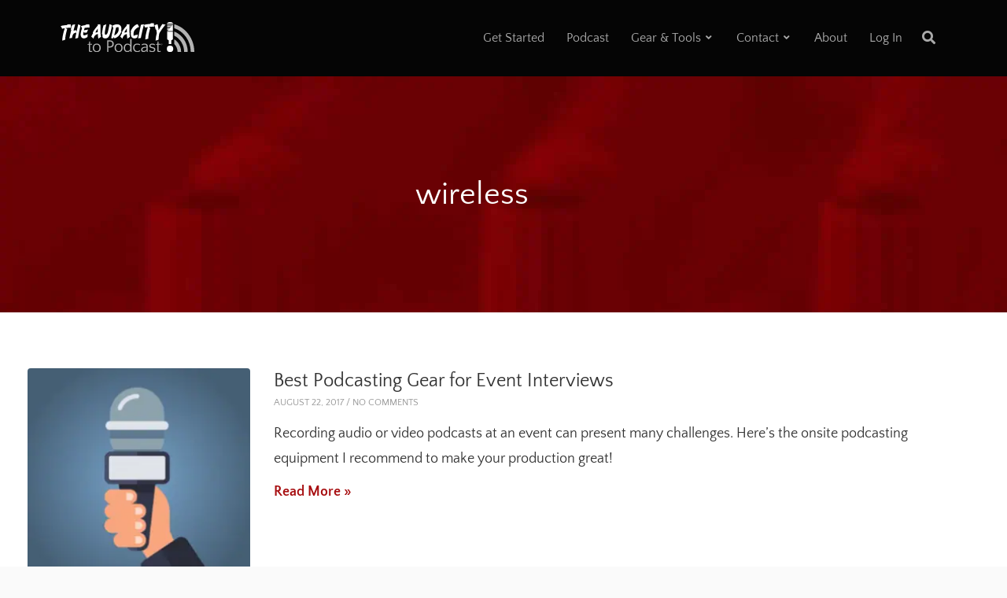

--- FILE ---
content_type: text/html; charset=UTF-8
request_url: https://theaudacitytopodcast.com/tag/wireless/
body_size: 30640
content:
<!doctype html>
<html dir="ltr" lang="en-US">
<head>
	<meta charset="UTF-8">
	<meta name="viewport" content="width=device-width, initial-scale=1">
	<link rel="profile" href="//gmpg.org/xfn/11">
	<link rel="pingback" href="https://theaudacitytopodcast.com/xmlrpc.php" />
		<title>wireless - The Audacity to Podcast®</title>
<link data-rocket-preload as="style" href="https://fonts.googleapis.com/css2?family=Quattrocento+Sans&#038;display=swap" rel="preload">
<link data-rocket-preload as="style" href="https://fonts.googleapis.com/css?family=Rubik%3A400%2C700%7COpen%20Sans%3A400%2C400i%2C700%7C%26amp%3Bsubset%3Dlatin&#038;display=swap" rel="preload">
<link href="https://fonts.googleapis.com/css2?family=Quattrocento+Sans&#038;display=swap" media="print" onload="this.media=&#039;all&#039;" rel="stylesheet">
<noscript data-wpr-hosted-gf-parameters=""><link rel="stylesheet" href="https://fonts.googleapis.com/css2?family=Quattrocento+Sans&#038;display=swap"></noscript>
<link href="https://fonts.googleapis.com/css?family=Rubik%3A400%2C700%7COpen%20Sans%3A400%2C400i%2C700%7C%26amp%3Bsubset%3Dlatin&#038;display=swap" media="print" onload="this.media=&#039;all&#039;" rel="stylesheet">
<noscript data-wpr-hosted-gf-parameters=""><link rel="stylesheet" href="https://fonts.googleapis.com/css?family=Rubik%3A400%2C700%7COpen%20Sans%3A400%2C400i%2C700%7C%26amp%3Bsubset%3Dlatin&#038;display=swap"></noscript>
	<style>img:is([sizes="auto" i], [sizes^="auto," i]) { contain-intrinsic-size: 3000px 1500px }</style>
	
		<!-- All in One SEO 4.9.2 - aioseo.com -->
	<meta name="robots" content="max-image-preview:large" />
	<link rel="canonical" href="https://theaudacitytopodcast.com/tag/wireless/" />
	<meta name="generator" content="All in One SEO (AIOSEO) 4.9.2" />
		<script type="application/ld+json" class="aioseo-schema">
			{"@context":"https:\/\/schema.org","@graph":[{"@type":"BreadcrumbList","@id":"https:\/\/theaudacitytopodcast.com\/tag\/wireless\/#breadcrumblist","itemListElement":[{"@type":"ListItem","@id":"https:\/\/theaudacitytopodcast.com#listItem","position":1,"name":"Home","item":"https:\/\/theaudacitytopodcast.com","nextItem":{"@type":"ListItem","@id":"https:\/\/theaudacitytopodcast.com\/tag\/wireless\/#listItem","name":"wireless"}},{"@type":"ListItem","@id":"https:\/\/theaudacitytopodcast.com\/tag\/wireless\/#listItem","position":2,"name":"wireless","previousItem":{"@type":"ListItem","@id":"https:\/\/theaudacitytopodcast.com#listItem","name":"Home"}}]},{"@type":"CollectionPage","@id":"https:\/\/theaudacitytopodcast.com\/tag\/wireless\/#collectionpage","url":"https:\/\/theaudacitytopodcast.com\/tag\/wireless\/","name":"wireless - The Audacity to Podcast\u00ae","inLanguage":"en-US","isPartOf":{"@id":"https:\/\/theaudacitytopodcast.com\/#website"},"breadcrumb":{"@id":"https:\/\/theaudacitytopodcast.com\/tag\/wireless\/#breadcrumblist"}},{"@type":"Organization","@id":"https:\/\/theaudacitytopodcast.com\/#organization","name":"The Audacity to Podcast","description":"Giving you the guts and teaching you the tools to start and grow your own podcast for passion and PROFIT!","url":"https:\/\/theaudacitytopodcast.com\/","sameAs":["https:\/\/facebook.com\/TheAudacitytoPodcast","https:\/\/twitter.com\/theDanielJLewis","https:\/\/instagram.com\/theDanielJLewis","https:\/\/linkedin.com\/in\/theDanielJLewis","https:\/\/bsky.app\/profile\/thedanieljlewis.bsky.social"]},{"@type":"WebSite","@id":"https:\/\/theaudacitytopodcast.com\/#website","url":"https:\/\/theaudacitytopodcast.com\/","name":"The Audacity to Podcast","description":"Giving you the guts and teaching you the tools to start and grow your own podcast for passion and PROFIT!","inLanguage":"en-US","publisher":{"@id":"https:\/\/theaudacitytopodcast.com\/#organization"}}]}
		</script>
		<!-- All in One SEO -->


<!-- Social Warfare v4.5.6 https://warfareplugins.com - BEGINNING OF OUTPUT -->
<style>
	@font-face {
		font-family: "sw-icon-font";
		src:url("https://cdn.shortpixel.ai/spai/ret_img/theaudacitytopodcast.com/wp-content/plugins/social-warfare/assets/fonts/sw-icon-font.eot?ver=4.5.6");
		src:url("https://cdn.shortpixel.ai/spai/ret_img/theaudacitytopodcast.com/wp-content/plugins/social-warfare/assets/fonts/sw-icon-font.eot?ver=4.5.6#iefix") format("embedded-opentype"),
		url("https://cdn.shortpixel.ai/spai/ret_img/theaudacitytopodcast.com/wp-content/plugins/social-warfare/assets/fonts/sw-icon-font.woff?ver=4.5.6") format("woff"),
		url("https://cdn.shortpixel.ai/spai/ret_img/theaudacitytopodcast.com/wp-content/plugins/social-warfare/assets/fonts/sw-icon-font.ttf?ver=4.5.6") format("truetype"),
		url("https://cdn.shortpixel.ai/spai/ret_img/theaudacitytopodcast.com/wp-content/plugins/social-warfare/assets/fonts/sw-icon-font.svg?ver=4.5.6#1445203416") format("svg");
		font-weight: normal;
		font-style: normal;
		font-display:block;
	}
</style>
<!-- Social Warfare v4.5.6 https://warfareplugins.com - END OF OUTPUT -->

<link rel='dns-prefetch' href='//www.googletagmanager.com' />
<link rel='dns-prefetch' href='//js.stripe.com' />
<link rel='dns-prefetch' href='//use.typekit.net' />
<link rel='dns-prefetch' href='//fonts.googleapis.com' />
<link href='https://fonts.gstatic.com' crossorigin rel='preconnect' />
<link rel='stylesheet' id='social-warfare-block-css-css' href='https://cdn.shortpixel.ai/spai/q_lossy+ret_auto+to_webp+v_2/theaudacitytopodcast.com/wp-content/plugins/social-warfare/assets/js/post-editor/dist/blocks.style.build.css?ver=6.8.3' data-spai-egr='1' type='text/css' media='all' />
<style id='wp-emoji-styles-inline-css' type='text/css'>

	img.wp-smiley, img.emoji {
		display: inline !important;
		border: none !important;
		box-shadow: none !important;
		height: 1em !important;
		width: 1em !important;
		margin: 0 0.07em !important;
		vertical-align: -0.1em !important;
		background: none !important;
		padding: 0 !important;
	}
</style>
<link rel='stylesheet' id='wp-block-library-css' href='https://cdn.shortpixel.ai/spai/q_lossy+ret_auto+to_webp+v_2/theaudacitytopodcast.com/wp-includes/css/dist/block-library/style.min.css?ver=6.8.3' data-spai-egr='1' type='text/css' media='all' />
<style id='classic-theme-styles-inline-css' type='text/css'>
/*! This file is auto-generated */
.wp-block-button__link{color:#fff;background-color:#32373c;border-radius:9999px;box-shadow:none;text-decoration:none;padding:calc(.667em + 2px) calc(1.333em + 2px);font-size:1.125em}.wp-block-file__button{background:#32373c;color:#fff;text-decoration:none}
</style>
<link rel='stylesheet' id='activecampaign-form-block-css' href='https://cdn.shortpixel.ai/spai/q_lossy+ret_auto+to_webp+v_2/theaudacitytopodcast.com/wp-content/plugins/activecampaign-subscription-forms/activecampaign-form-block/build/style-index.css?ver=1763350066' data-spai-egr='1' type='text/css' media='all' />
<link rel='stylesheet' id='aioseo/css/src/vue/standalone/blocks/table-of-contents/global.scss-css' href='https://cdn.shortpixel.ai/spai/q_lossy+ret_auto+to_webp+v_2/theaudacitytopodcast.com/wp-content/plugins/all-in-one-seo-pack/dist/Lite/assets/css/table-of-contents/global.e90f6d47.css?ver=4.9.2' data-spai-egr='1' type='text/css' media='all' />
<style id='powerpress-player-block-style-inline-css' type='text/css'>


</style>
<link rel='stylesheet' id='edd-blocks-css' href='https://cdn.shortpixel.ai/spai/q_lossy+ret_auto+to_webp+v_2/theaudacitytopodcast.com/wp-content/plugins/easy-digital-downloads-pro/includes/blocks/assets/css/edd-blocks.css?ver=3.6.3' data-spai-egr='1' type='text/css' media='all' />
<style id='global-styles-inline-css' type='text/css'>
:root{--wp--preset--aspect-ratio--square: 1;--wp--preset--aspect-ratio--4-3: 4/3;--wp--preset--aspect-ratio--3-4: 3/4;--wp--preset--aspect-ratio--3-2: 3/2;--wp--preset--aspect-ratio--2-3: 2/3;--wp--preset--aspect-ratio--16-9: 16/9;--wp--preset--aspect-ratio--9-16: 9/16;--wp--preset--color--black: #000000;--wp--preset--color--cyan-bluish-gray: #abb8c3;--wp--preset--color--white: #ffffff;--wp--preset--color--pale-pink: #f78da7;--wp--preset--color--vivid-red: #cf2e2e;--wp--preset--color--luminous-vivid-orange: #ff6900;--wp--preset--color--luminous-vivid-amber: #fcb900;--wp--preset--color--light-green-cyan: #7bdcb5;--wp--preset--color--vivid-green-cyan: #00d084;--wp--preset--color--pale-cyan-blue: #8ed1fc;--wp--preset--color--vivid-cyan-blue: #0693e3;--wp--preset--color--vivid-purple: #9b51e0;--wp--preset--color--dark-gray: #2d2d2d;--wp--preset--color--light-red: #e65a4b;--wp--preset--color--darker-gray: #2a2a2a;--wp--preset--color--light-gray: #7c7c7c;--wp--preset--color--button-background: #a70e10;--wp--preset--color--button-background-hover: #680206;--wp--preset--gradient--vivid-cyan-blue-to-vivid-purple: linear-gradient(135deg,rgba(6,147,227,1) 0%,rgb(155,81,224) 100%);--wp--preset--gradient--light-green-cyan-to-vivid-green-cyan: linear-gradient(135deg,rgb(122,220,180) 0%,rgb(0,208,130) 100%);--wp--preset--gradient--luminous-vivid-amber-to-luminous-vivid-orange: linear-gradient(135deg,rgba(252,185,0,1) 0%,rgba(255,105,0,1) 100%);--wp--preset--gradient--luminous-vivid-orange-to-vivid-red: linear-gradient(135deg,rgba(255,105,0,1) 0%,rgb(207,46,46) 100%);--wp--preset--gradient--very-light-gray-to-cyan-bluish-gray: linear-gradient(135deg,rgb(238,238,238) 0%,rgb(169,184,195) 100%);--wp--preset--gradient--cool-to-warm-spectrum: linear-gradient(135deg,rgb(74,234,220) 0%,rgb(151,120,209) 20%,rgb(207,42,186) 40%,rgb(238,44,130) 60%,rgb(251,105,98) 80%,rgb(254,248,76) 100%);--wp--preset--gradient--blush-light-purple: linear-gradient(135deg,rgb(255,206,236) 0%,rgb(152,150,240) 100%);--wp--preset--gradient--blush-bordeaux: linear-gradient(135deg,rgb(254,205,165) 0%,rgb(254,45,45) 50%,rgb(107,0,62) 100%);--wp--preset--gradient--luminous-dusk: linear-gradient(135deg,rgb(255,203,112) 0%,rgb(199,81,192) 50%,rgb(65,88,208) 100%);--wp--preset--gradient--pale-ocean: linear-gradient(135deg,rgb(255,245,203) 0%,rgb(182,227,212) 50%,rgb(51,167,181) 100%);--wp--preset--gradient--electric-grass: linear-gradient(135deg,rgb(202,248,128) 0%,rgb(113,206,126) 100%);--wp--preset--gradient--midnight: linear-gradient(135deg,rgb(2,3,129) 0%,rgb(40,116,252) 100%);--wp--preset--font-size--small: 13px;--wp--preset--font-size--medium: 20px;--wp--preset--font-size--large: 36px;--wp--preset--font-size--x-large: 42px;--wp--preset--spacing--20: 0.44rem;--wp--preset--spacing--30: 0.67rem;--wp--preset--spacing--40: 1rem;--wp--preset--spacing--50: 1.5rem;--wp--preset--spacing--60: 2.25rem;--wp--preset--spacing--70: 3.38rem;--wp--preset--spacing--80: 5.06rem;--wp--preset--shadow--natural: 6px 6px 9px rgba(0, 0, 0, 0.2);--wp--preset--shadow--deep: 12px 12px 50px rgba(0, 0, 0, 0.4);--wp--preset--shadow--sharp: 6px 6px 0px rgba(0, 0, 0, 0.2);--wp--preset--shadow--outlined: 6px 6px 0px -3px rgba(255, 255, 255, 1), 6px 6px rgba(0, 0, 0, 1);--wp--preset--shadow--crisp: 6px 6px 0px rgba(0, 0, 0, 1);}:where(.is-layout-flex){gap: 0.5em;}:where(.is-layout-grid){gap: 0.5em;}body .is-layout-flex{display: flex;}.is-layout-flex{flex-wrap: wrap;align-items: center;}.is-layout-flex > :is(*, div){margin: 0;}body .is-layout-grid{display: grid;}.is-layout-grid > :is(*, div){margin: 0;}:where(.wp-block-columns.is-layout-flex){gap: 2em;}:where(.wp-block-columns.is-layout-grid){gap: 2em;}:where(.wp-block-post-template.is-layout-flex){gap: 1.25em;}:where(.wp-block-post-template.is-layout-grid){gap: 1.25em;}.has-black-color{color: var(--wp--preset--color--black) !important;}.has-cyan-bluish-gray-color{color: var(--wp--preset--color--cyan-bluish-gray) !important;}.has-white-color{color: var(--wp--preset--color--white) !important;}.has-pale-pink-color{color: var(--wp--preset--color--pale-pink) !important;}.has-vivid-red-color{color: var(--wp--preset--color--vivid-red) !important;}.has-luminous-vivid-orange-color{color: var(--wp--preset--color--luminous-vivid-orange) !important;}.has-luminous-vivid-amber-color{color: var(--wp--preset--color--luminous-vivid-amber) !important;}.has-light-green-cyan-color{color: var(--wp--preset--color--light-green-cyan) !important;}.has-vivid-green-cyan-color{color: var(--wp--preset--color--vivid-green-cyan) !important;}.has-pale-cyan-blue-color{color: var(--wp--preset--color--pale-cyan-blue) !important;}.has-vivid-cyan-blue-color{color: var(--wp--preset--color--vivid-cyan-blue) !important;}.has-vivid-purple-color{color: var(--wp--preset--color--vivid-purple) !important;}.has-black-background-color{background-color: var(--wp--preset--color--black) !important;}.has-cyan-bluish-gray-background-color{background-color: var(--wp--preset--color--cyan-bluish-gray) !important;}.has-white-background-color{background-color: var(--wp--preset--color--white) !important;}.has-pale-pink-background-color{background-color: var(--wp--preset--color--pale-pink) !important;}.has-vivid-red-background-color{background-color: var(--wp--preset--color--vivid-red) !important;}.has-luminous-vivid-orange-background-color{background-color: var(--wp--preset--color--luminous-vivid-orange) !important;}.has-luminous-vivid-amber-background-color{background-color: var(--wp--preset--color--luminous-vivid-amber) !important;}.has-light-green-cyan-background-color{background-color: var(--wp--preset--color--light-green-cyan) !important;}.has-vivid-green-cyan-background-color{background-color: var(--wp--preset--color--vivid-green-cyan) !important;}.has-pale-cyan-blue-background-color{background-color: var(--wp--preset--color--pale-cyan-blue) !important;}.has-vivid-cyan-blue-background-color{background-color: var(--wp--preset--color--vivid-cyan-blue) !important;}.has-vivid-purple-background-color{background-color: var(--wp--preset--color--vivid-purple) !important;}.has-black-border-color{border-color: var(--wp--preset--color--black) !important;}.has-cyan-bluish-gray-border-color{border-color: var(--wp--preset--color--cyan-bluish-gray) !important;}.has-white-border-color{border-color: var(--wp--preset--color--white) !important;}.has-pale-pink-border-color{border-color: var(--wp--preset--color--pale-pink) !important;}.has-vivid-red-border-color{border-color: var(--wp--preset--color--vivid-red) !important;}.has-luminous-vivid-orange-border-color{border-color: var(--wp--preset--color--luminous-vivid-orange) !important;}.has-luminous-vivid-amber-border-color{border-color: var(--wp--preset--color--luminous-vivid-amber) !important;}.has-light-green-cyan-border-color{border-color: var(--wp--preset--color--light-green-cyan) !important;}.has-vivid-green-cyan-border-color{border-color: var(--wp--preset--color--vivid-green-cyan) !important;}.has-pale-cyan-blue-border-color{border-color: var(--wp--preset--color--pale-cyan-blue) !important;}.has-vivid-cyan-blue-border-color{border-color: var(--wp--preset--color--vivid-cyan-blue) !important;}.has-vivid-purple-border-color{border-color: var(--wp--preset--color--vivid-purple) !important;}.has-vivid-cyan-blue-to-vivid-purple-gradient-background{background: var(--wp--preset--gradient--vivid-cyan-blue-to-vivid-purple) !important;}.has-light-green-cyan-to-vivid-green-cyan-gradient-background{background: var(--wp--preset--gradient--light-green-cyan-to-vivid-green-cyan) !important;}.has-luminous-vivid-amber-to-luminous-vivid-orange-gradient-background{background: var(--wp--preset--gradient--luminous-vivid-amber-to-luminous-vivid-orange) !important;}.has-luminous-vivid-orange-to-vivid-red-gradient-background{background: var(--wp--preset--gradient--luminous-vivid-orange-to-vivid-red) !important;}.has-very-light-gray-to-cyan-bluish-gray-gradient-background{background: var(--wp--preset--gradient--very-light-gray-to-cyan-bluish-gray) !important;}.has-cool-to-warm-spectrum-gradient-background{background: var(--wp--preset--gradient--cool-to-warm-spectrum) !important;}.has-blush-light-purple-gradient-background{background: var(--wp--preset--gradient--blush-light-purple) !important;}.has-blush-bordeaux-gradient-background{background: var(--wp--preset--gradient--blush-bordeaux) !important;}.has-luminous-dusk-gradient-background{background: var(--wp--preset--gradient--luminous-dusk) !important;}.has-pale-ocean-gradient-background{background: var(--wp--preset--gradient--pale-ocean) !important;}.has-electric-grass-gradient-background{background: var(--wp--preset--gradient--electric-grass) !important;}.has-midnight-gradient-background{background: var(--wp--preset--gradient--midnight) !important;}.has-small-font-size{font-size: var(--wp--preset--font-size--small) !important;}.has-medium-font-size{font-size: var(--wp--preset--font-size--medium) !important;}.has-large-font-size{font-size: var(--wp--preset--font-size--large) !important;}.has-x-large-font-size{font-size: var(--wp--preset--font-size--x-large) !important;}
:where(.wp-block-post-template.is-layout-flex){gap: 1.25em;}:where(.wp-block-post-template.is-layout-grid){gap: 1.25em;}
:where(.wp-block-columns.is-layout-flex){gap: 2em;}:where(.wp-block-columns.is-layout-grid){gap: 2em;}
:root :where(.wp-block-pullquote){font-size: 1.5em;line-height: 1.6;}
</style>
<link rel='stylesheet' id='custom-typekit-css-css' href='https://use.typekit.net/wrp0ewt.css?ver=2.1.0' type='text/css' media='all' />
<link rel='stylesheet' id='som_lost_password_style-css' href='https://cdn.shortpixel.ai/spai/q_lossy+ret_auto+to_webp+v_2/theaudacitytopodcast.com/wp-content/plugins/frontend-reset-password/assets/css/password-lost.css?ver=6.8.3' data-spai-egr='1' type='text/css' media='all' />
<link rel='stylesheet' id='secondline-audio-player-styles-css' href='https://cdn.shortpixel.ai/spai/q_lossy+ret_auto+to_webp+v_2/theaudacitytopodcast.com/wp-content/plugins/secondline-custom/assets/css/secondline-audio.css?ver=6.8.3' data-spai-egr='1' type='text/css' media='all' />
<style id='secondline-audio-player-styles-inline-css' type='text/css'>
body #page-title-slt h1{display:}body.secondline-fancy-player .mejs-playlist-current.mejs-layer,body.secondline-fancy-player #main-container-secondline .secondline_playlist .mejs-container .mejs-controls,body.secondline-fancy-player #main-container-secondline .wp-playlist-tracks,body.secondline-fancy-player #main-container-secondline .wp-playlist-item,body.secondline-fancy-player #main-container-secondline .mejs-layers,body.secondline-fancy-player .wp-playlist-current-item,body.secondline-fancy-player .mejs-playlist-current.mejs-layer{background:}body.secondline-fancy-player #main-container-secondline .wp-playlist-item,body.secondline-fancy-player #main-container-secondline .secondline_playlist .mejs-container .mejs-controls{border-color:}body.secondline-fancy-player #main-container-secondline .wp-playlist-item-title,body.secondline-fancy-player #main-container-secondline .mejs-playlist-current.mejs-layer p{color:}body.secondline-fancy-player #main-container-secondline .wp-playlist.wp-audio-playlist .mejs-container .mejs-inner .mejs-controls button,body.secondline-fancy-player #main-container-secondline .wp-playlist.wp-audio-playlist .mejs-container .mejs-inner .mejs-controls button:before,body.secondline-fancy-player #main-container-secondline .wp-playlist.wp-audio-playlist .mejs-container .mejs-button.mejs-speed-button button{color:;border-color:}body.secondline-fancy-player #main-container-secondline .wp-playlist.wp-audio-playlist .mejs-container .mejs-inner .mejs-controls .mejs-time-rail span.mejs-time-current,body.secondline-fancy-player #main-container-secondline .wp-playlist.wp-audio-playlist .mejs-controls .mejs-horizontal-volume-slider .mejs-horizontal-volume-current,body.secondline-fancy-player #main-container-secondline .wp-playlist-item.wp-playlist-playing,body #main-container-secondline .wp-playlist-item.wp-playlist-playing:hover,body.secondline-fancy-player #main-container-secondline .mejs-container .mejs-inner .mejs-controls .mejs-time-rail span.mejs-time-loaded{background:}body.secondline-fancy-player #main-container-secondline .wp-playlist.wp-audio-playlist .mejs-container .mejs-inner .mejs-controls .mejs-time-rail span.mejs-time-loaded,body.secondline-fancy-player #main-container-secondline .wp-playlist.wp-audio-playlist .mejs-container .mejs-inner .mejs-controls .mejs-time-rail span.mejs-time-total,body.secondline-fancy-player #main-container-secondline .wp-playlist.wp-audio-playlist .mejs-container .mejs-controls .mejs-horizontal-volume-slider .mejs-horizontal-volume-total{background:}body.secondline-fancy-player #main-container-secondline .secondline_playlist .mejs-controls .mejs-horizontal-volume-slider .mejs-horizontal-volume-handle,body.secondline-fancy-player #main-container-secondline .secondline_playlist .mejs-controls .mejs-time-rail .mejs-time-handle{background:;border-color:}body.secondline-fancy-player #main-container-secondline .secondline_playlist .mejs-playlist-item-description,body.secondline-fancy-player #main-container-secondline .secondline_playlist .mejs-inner .mejs-time .mejs-currenttime,body.secondline-fancy-player #main-container-secondline .secondline_playlist .mejs-inner .mejs-time .mejs-duration{color:!important}body.secondline-fancy-player #main-container-secondline .secondline_playlist li.mejs-playlist-selector-list-item.wp-playlist-item.mejs-playlist-selected{background:}
</style>
<link rel='stylesheet' id='saf-style-css' href='https://cdn.shortpixel.ai/spai/q_lossy+ret_auto+to_webp+v_2/theaudacitytopodcast.com/wp-content/plugins/subscribe-and-follow/css/style.css?ver=1.5.10' data-spai-egr='1' type='text/css' media='all' />
<link rel='stylesheet' id='uncannyowl-learndash-toolkit-free-css' href='https://cdn.shortpixel.ai/spai/q_lossy+ret_auto+to_webp+v_2/theaudacitytopodcast.com/wp-content/plugins/uncanny-learndash-toolkit/src/assets/frontend/dist/bundle.min.css?ver=3.8.0.2' data-spai-egr='1' type='text/css' media='all' />
<link rel='stylesheet' id='affwp-forms-css' href='https://cdn.shortpixel.ai/spai/q_lossy+ret_auto+to_webp+v_2/theaudacitytopodcast.com/wp-content/plugins/affiliate-wp/assets/css/forms.min.css?ver=2.30.2' data-spai-egr='1' type='text/css' media='all' />
<link rel='stylesheet' id='edd-styles-css' href='https://cdn.shortpixel.ai/spai/q_lossy+ret_auto+to_webp+v_2/theaudacitytopodcast.com/wp-content/plugins/easy-digital-downloads-pro/assets/build/css/frontend/edd.min.css?ver=3.6.3' data-spai-egr='1' type='text/css' media='all' />
<link rel='stylesheet' id='if-menu-site-css-css' href='https://cdn.shortpixel.ai/spai/q_lossy+ret_auto+to_webp+v_2/theaudacitytopodcast.com/wp-content/plugins/if-menu/assets/if-menu-site.css?ver=6.8.3' data-spai-egr='1' type='text/css' media='all' />
<link rel='stylesheet' id='social_warfare-css' href='https://cdn.shortpixel.ai/spai/q_lossy+ret_auto+to_webp+v_2/theaudacitytopodcast.com/wp-content/plugins/social-warfare/assets/css/style.min.css?ver=4.5.6' data-spai-egr='1' type='text/css' media='all' />
<link rel='stylesheet' id='edd-recurring-css' href='https://cdn.shortpixel.ai/spai/q_lossy+ret_auto+to_webp+v_2/theaudacitytopodcast.com/wp-content/plugins/edd-recurring/assets/css/styles.css?ver=2.13.8' data-spai-egr='1' type='text/css' media='all' />
<link rel='stylesheet' id='dashicons-css' href='https://cdn.shortpixel.ai/spai/q_lossy+ret_auto+to_webp+v_2/theaudacitytopodcast.com/wp-includes/css/dashicons.min.css?ver=6.8.3' data-spai-egr='1' type='text/css' media='all' />
<link rel='stylesheet' id='edd-reviews-css' href='https://cdn.shortpixel.ai/spai/q_lossy+ret_auto+to_webp+v_2/theaudacitytopodcast.com/wp-content/plugins/edd-reviews/assets/css/edd-reviews.min.css?ver=2.2.6' data-spai-egr='1' type='text/css' media='all' />
<link rel='stylesheet' id='tusant-secondline-style-css' href='https://cdn.shortpixel.ai/spai/q_lossy+ret_auto+to_webp+v_2/theaudacitytopodcast.com/wp-content/themes/tusant-secondline/style.css?ver=6.8.3' data-spai-egr='1' type='text/css' media='all' />
<link rel='stylesheet' id='tusant-secondline-child-style-css' href='https://cdn.shortpixel.ai/spai/q_lossy+ret_auto+to_webp+v_2/theaudacitytopodcast.com/wp-content/themes/tusant-secondline-child/style.css?ver=1.0.16' data-spai-egr='1' type='text/css' media='all' />
<link rel='stylesheet' id='mediaelement-css' href='https://cdn.shortpixel.ai/spai/q_lossy+ret_auto+to_webp+v_2/theaudacitytopodcast.com/wp-includes/js/mediaelement/mediaelementplayer-legacy.min.css?ver=4.2.17' data-spai-egr='1' type='text/css' media='all' />
<link rel='stylesheet' id='wp-mediaelement-css' href='https://cdn.shortpixel.ai/spai/q_lossy+ret_auto+to_webp+v_2/theaudacitytopodcast.com/wp-includes/js/mediaelement/wp-mediaelement.min.css?ver=6.8.3' data-spai-egr='1' type='text/css' media='all' />
<link rel='stylesheet' id='secondline-style-css' href='https://cdn.shortpixel.ai/spai/q_lossy+ret_auto+to_webp+v_2/theaudacitytopodcast.com/wp-content/themes/tusant-secondline-child/style.css?ver=6.8.3' data-spai-egr='1' type='text/css' media='all' />
<style id='secondline-style-inline-css' type='text/css'>
.has-button-background-background-color { background-color: #a70e10 !important; }.has-button-background-color { color: #a70e10 !important; }.has-button-background-hover-background-color { background-color: #680206 !important; }.has-button-background-hover-color { color: #680206 !important; }.has-white-background-color { background-color: #ffffff !important; }.has-white-color { color: #ffffff !important; }.has-black-background-color { background-color: #000000 !important; }.has-black-color { color: #000000 !important; }.has-dark-gray-background-color { background-color: #2d2d2d !important; }.has-dark-gray-color { color: #2d2d2d !important; }.has-light-red-background-color { background-color: #e65a4b !important; }.has-light-red-color { color: #e65a4b !important; }.has-darker-gray-background-color { background-color: #2a2a2a !important; }.has-darker-gray-color { color: #2a2a2a !important; }.has-light-gray-background-color { background-color: #7c7c7c !important; }.has-light-gray-color { color: #7c7c7c !important; }
</style>

<link rel='stylesheet' id='secondline-fa-icons-css' href='https://cdn.shortpixel.ai/spai/q_lossy+ret_auto+to_webp+v_2/theaudacitytopodcast.com/wp-content/themes/tusant-secondline/inc/font-awesome/css/fontawesome.min.css?ver=1.0.0' data-spai-egr='1' type='text/css' media='all' />
<link rel='stylesheet' id='secondline-gen-icons-css' href='https://cdn.shortpixel.ai/spai/q_lossy+ret_auto+to_webp+v_2/theaudacitytopodcast.com/wp-content/themes/tusant-secondline/inc/genericons-neue/Genericons-Neue.min.css?ver=1.0.0' data-spai-egr='1' type='text/css' media='all' />
<link rel='stylesheet' id='secondline-themes-custom-style-css' href='https://cdn.shortpixel.ai/spai/q_lossy+ret_auto+to_webp+v_2/theaudacitytopodcast.com/wp-content/themes/tusant-secondline/css/secondline_themes_custom_styles.css?ver=6.8.3' data-spai-egr='1' type='text/css' media='all' />
<style id='secondline-themes-custom-style-inline-css' type='text/css'>
body #logo-slt img{width:170px;padding-top:28px;padding-bottom:28px}#main-container-secondline #content-slt p.stars a,#main-container-secondline #content-slt p.stars a:hover,#main-container-secondline #content-slt .star-rating,body #content-slt ul.products li.product .price,#secondline-woocommerce-single-top p.price,a,.secondline-post-meta i,#secondline-woocommerce-single-bottom .woocommerce-tabs ul.wc-tabs li.active a,.woocommerce-variation .woocommerce-variation-price,.woocommerce-variation .woocommerce-variation-price span.price span,body.woocommerce #content-slt div.product span.price,#secondline-woocommerce-single-bottom .woocommerce-tabs ul.wc-tabs li.active a,body.woocommerce .star-rating::before,.woocommerce .star-rating::before{color:#a70e10}body #main-container-secondline .single-player-container-secondline .mejs-container .mejs-inner .mejs-controls .mejs-time-rail span.mejs-time-current,body #main-container-secondline .single-player-container-secondline .mejs-controls .mejs-horizontal-volume-slider .mejs-horizontal-volume-current,body #main-container-secondline .mejs-container .mejs-inner .mejs-controls .mejs-time-rail span.mejs-time-current,body #main-container-secondline .mejs-controls .mejs-horizontal-volume-slider .mejs-horizontal-volume-current,body #main-container-secondline .wp-playlist-item.wp-playlist-playing,body #main-container-secondline .wp-playlist-item.wp-playlist-playing:hover,body #main-container-secondline .mejs-container .mejs-inner .mejs-controls .mejs-time-rail span.mejs-time-loaded{background:#ffffff}body #main-container-secondline .mejs-container .mejs-inner .mejs-controls .mejs-time-rail span.mejs-time-loaded,body #main-container-secondline .mejs-container .mejs-inner .mejs-controls .mejs-time-rail span.mejs-time-total,body #main-container-secondline .mejs-controls .mejs-horizontal-volume-slider .mejs-horizontal-volume-total,body #main-container-secondline .single-player-container-secondline .mejs-container .mejs-inner .mejs-controls .mejs-time-rail span.mejs-time-loaded,body #main-container-secondline .single-player-container-secondline .mejs-container .mejs-inner .mejs-controls .mejs-time-rail span.mejs-time-total,body #main-container-secondline .single-player-container-secondline .mejs-controls .mejs-horizontal-volume-slider .mejs-horizontal-volume-total{background:#dedede}body #main-container-secondline .mejs-controls .mejs-time-rail .mejs-time-handle,body #main-container-secondline .mejs-controls .mejs-horizontal-volume-slider .mejs-horizontal-volume-handle{background:#ffffff;border-color:#ffffff}body #main-container-secondline .mejs-inner .mejs-time .mejs-currenttime,#main-container-secondline .mejs-inner .mejs-time .mejs-duration,body #main-container-secondline .alt-player-container-secondline .mejs-inner .mejs-time .mejs-currenttime,body.single-post #main-container-secondline .alt-player-container-secondline .mejs-inner .mejs-time .mejs-duration,body #main-container-secondline .mejs-inner .mejs-controls span,body #main-container-secondline .mejs-inner .mejs-time .mejs-currenttime,#main-container-secondline .mejs-inner .mejs-time .mejs-duration{color:#f5f5f5}body #main-container-secondline .mejs-inner .mejs-controls span,body #main-container-secondline .mejs-inner .mejs-time .mejs-currenttime,#main-container-secondline .mejs-inner .mejs-time .mejs-duration{font-size:px}body #main-container-secondline .mejs-playpause-button.mejs-play button:before,body #main-container-secondline .mejs-playpause-button.mejs-pause button:before,body #main-container-secondline .mejs-playpause-button.mejs-play button:before,body #main-container-secondline .wp-playlist .wp-playlist-next,body #main-container-secondline .wp-playlist .wp-playlist-prev,body #main-container-secondline .mejs-inner .mejs-controls button,body #main-container-secondline .mejs-container .mejs-controls .mejs-playlist.sle-selected button,#main-container-secondline .wp-playlist .wp-playlist-next:hover,#main-container-secondline .wp-playlist .wp-playlist-prev:hover,body #main-container-secondline .mejs-inner .mejs-controls button:hover,#main-container-secondline .single-player-container-secondline .mejs-playpause-button.mejs-play button:before,#main-container-secondline .single-player-container-secondline .mejs-volume-button.mejs-mute button:before,body #main-container-secondline .mejs-button.mejs-jump-forward-button button:before,body #main-container-secondline .mejs-button.mejs-skip-back-button button:before{color:#ffffff}body #main-container-secondline .mejs-container .mejs-controls .mejs-playpause-button{border-color:#ffffff}body #main-container-secondline .mejs-container .mejs-controls .mejs-playlist.sle-selected button,#main-container-secondline .wp-playlist .wp-playlist-next:hover,#main-container-secondline .wp-playlist .wp-playlist-prev:hover,body #main-container-secondline .mejs-inner .mejs-controls .mejs-playpause-button:hover button,body #main-container-secondline .mejs-playpause-button.mejs-play:hover button:before,body #main-container-secondline .mejs-playpause-button.mejs-pause:hover button:before,body #main-container-secondline .mejs-playpause-button.mejs-play button:hover:before,body #main-container-secondline .wp-playlist .wp-playlist-next:hover,body #main-container-secondline .wp-playlist .wp-playlist-prev:hover,body #main-container-secondline .mejs-inner .mejs-controls button:hover,body #main-container-secondline .mejs-container .mejs-controls .mejs-playlist.sle-selected button:hover,#main-container-secondline .wp-playlist .wp-playlist-next:hover,#main-container-secondline .wp-playlist .wp-playlist-prev:hover,body #main-container-secondline .mejs-inner .mejs-controls button:hover,#main-container-secondline .single-player-container-secondline .mejs-playpause-button.mejs-play button:hover:before,#main-container-secondline .single-player-container-secondline .mejs-volume-button.mejs-mute button:hover:before,body #main-container-secondline .mejs-button.mejs-jump-forward-button:hover button:before,body #main-container-secondline .mejs-button.mejs-skip-back-button:hover button:before{color:}body #main-container-secondline .mejs-container .mejs-controls .mejs-playpause-button:hover,body #main-container-secondline .mejs-container .mejs-controls .mejs-playpause-button:hover button:before{border-color:}body #main-container-secondline a.powerpress_link_pinw:before,body #main-container-secondline a.podcast-meta-new-window:before,body #main-container-secondline a.powerpress_link_d:before,body #main-container-secondline a.podcast-meta-download:before,body #main-container-secondline .mejs-button.mejs-speed-button button{color:}body #main-container-secondline .mejs-button.mejs-speed-button button{border-color:}a:hover{color:#680206}header .sf-mega{margin-left:-35%;width:70%}body .elementor-section.elementor-section-boxed > .elementor-container{max-width:70%}.width-container-slt{width:70%}body.secondline-themes-header-sidebar-before #secondline-inline-icons .secondline-themes-social-icons,body.secondline-themes-header-sidebar-before:before,header#masthead-slt{background-color:#050505;background-repeat:no-repeat;background-position:center center;background-size:cover}.secondline-fixed-scrolled header#masthead-slt:after{display:block;background:rgba(0,0,0,0.15)}body{background-color:#ffffff;background-repeat:no-repeat;background-position:center center;background-size:cover;background-attachment:fixed}#page-title-slt{background-color:#050505;background-image:url([data-uri]);padding-top:170px;padding-bottom:170px;background-repeat:no-repeat;background-position:center center;background-size:cover}.sidebar-item{background:}.sidebar-item{margin-bottom:px}.sidebar ul ul,.sidebar ul li,.widget .widget_shopping_cart_content p.buttons{border-color:#f5f5f5}#page-title-slt-show-page{background-color:#050505;background-image:url();background-repeat:no-repeat;background-position:center center;background-size:cover}body .show-header-info.grid3columnbig-secondline{float:right;margin-right:0;margin-left:2%}body.single-secondline_shows #content-slt{background-color:}#main-container-secondline #page-title-slt-show-page a.button.single-show-website-slt{border-color:;background-color:;color:}#main-container-secondline #page-title-slt-show-page a.button.single-show-website-slt:hover{border-color:;background-color:;color:}#main-container-secondline #page-title-slt-show-page a.button.single-show-subscribe-slt{border-color:;background-color:;color:}#main-container-secondline #page-title-slt-show-page a.button.single-show-subscribe-slt:hover{border-color:;background-color:;color:}body #show-post-title-meta-container #secondline-show-icons li i{color:}#page-title-slt-show-page{min-height:500px}#show-post-title-meta-container{padding-top:105px;padding-bottom:105px}body.single-secondline_shows .secondline-themes-default-blog-index{background-color:}#page-title-slt-post-page{background-color:#a70e10;background-image:url([data-uri]);background-repeat:no-repeat;background-position:center center;background-size:cover}body.single-post #page-title-slt-post-page:before,body.single-post #page-title-slt-show-page:before,body.single-podcast #page-title-slt-post-page:before,body.single-podcast #page-title-slt-show-page:before{backdrop-filter:blur(10px) grayscale(0) contrast(100%) invert(0) saturate(100%) sepia(0) hue-rotate(0deg);-webkit-backdrop-filter:blur(10px) grayscale(0) contrast(100%) invert(0) saturate(100%) sepia(0) hue-rotate(0deg)}body .tags-secondline{display:none}.secondline-themes-feaured-image{background:}body.blog a.more-link,body.archive a.more-link,body.search a.more-link{color:}body.archive .secondline-themes-blog-excerpt,body.search .secondline-themes-blog-excerpt{color:}.secondline-themes-default-blog-overlay:hover a img,.secondline-themes-feaured-image:hover a img{opacity:1}h2.secondline-blog-title a{color:#333333}h2.secondline-blog-title a:hover{color:#a70e10}body h2.overlay-secondline-blog-title,body .overlay-blog-meta-category-list span,body .secondline-themes-default-blog-overlay .secondline-post-meta,body .overlay-blog-floating-comments-viewcount{color:#ffffff}.secondline-blog-content{background:#ffffff}#page-title-slt-post-page,#page-title-slt-post-page .secondline-themes-gallery .blog-single-gallery-post-format{min-height:200px}#blog-post-title-meta-container{padding-top:150px;padding-bottom:150px}body .comment-author cite a,body .comment-author cite a:hover,body .comment-author cite{color:#000000}#main-container-secondline .form-submit input#submit,#main-container-secondline input.button,#main-container-secondline button.button,#main-container-secondline a.button,.infinite-nav-slt a,#newsletter-form-fields input.button,a.secondline-themes-button,.secondline-themes-sticky-post,.post-password-form input[type=submit],#respond input#submit,.wpcf7-form input.wpcf7-submit,body .mc4wp-form input[type='submit'],#content-slt button.wpforms-submit,#main-container-secondline .woocommerce-widget-layered-nav-dropdown__submit,#main-container-secondline .form-submit input#submit,#main-container-secondline input.button,#main-container-secondline #customer_login input.button,#main-container-secondline button.button,#main-container-secondline a.button,#content-slt a.wp-block-button__link{font-size:18px;background:#a70e10;color:#ffffff}body .widget.widget_price_filter form .price_slider_wrapper .price_slider .ui-slider-range,body .woocommerce nav.woocommerce-MyAccount-navigation li.is-active a,body .woocommerce nav.woocommerce-MyAccount-navigation li a:hover{background:#a70e10}body .widget.widget_price_filter form .price_slider_wrapper .price_slider .ui-slider-handle,body .woocommerce .woocommerce-MyAccount-content{border-color:#a70e10}.secondline-page-nav a:hover,.secondline-page-nav span,#content-slt ul.page-numbers li a:hover,#content-slt ul.page-numbers li span.current{color:#a70e10;border-color:#a70e10;background:#ffffff}#main-container-secondline button.button,#main-container-secondline a.button{font-size:17px}#main-container-secondline .form-submit input#submit:hover,#main-container-secondline input.button:hover,#main-container-secondline button.button:hover,#main-container-secondline a.button:hover,.infinite-nav-slt a:hover,#newsletter-form-fields input.button:hover,a.secondline-themes-button:hover,.post-password-form input[type=submit]:hover,#respond input#submit:hover,.wpcf7-form input.wpcf7-submit:hover,body .mc4wp-form input[type='submit']:hover,#content-slt button.wpforms-submit:hover,#content-slt a.wp-block-button__link:hover{background:#680206;color:#ffffff}form#mc-embedded-subscribe-form .mc-field-group input:focus,.widget select:focus,#newsletter-form-fields input:focus,.wpcf7-form select:focus,blockquote,.post-password-form input:focus,.search-form input.search-field:focus,#respond textarea:focus,#respond input:focus,.wpcf7-form input:focus,.wpcf7-form textarea:focus,#content-slt .wpforms-container select:focus,#content-slt .wpforms-container input:focus,#content-slt .wpforms-container textarea:focus,#content-slt .gform_body select:focus,#content-slt .gform_body input:focus,#content-slt .gform_body textarea:focus,body #secondline-woocommerce-single-top .quantity input:focus,body #content-slt form.woocommerce-checkout input:focus,body #content-slt form.woocommerce-checkout textarea:focus{border-color:#a70e10}.secondline-themes-transparent-header .secondline-fixed-scrolled header#masthead-slt,.secondline-fixed-scrolled header#masthead-slt,#secondline-fixed-nav.secondline-fixed-scrolled{background-color:}body .secondline-fixed-scrolled #logo-slt img{padding-top:10px;padding-bottom:10px}.secondline-fixed-scrolled .secondline-mini-banner-icon{top:0}.secondline-fixed-scrolled #secondline-inline-icons .secondline-themes-social-icons a{padding-top:20px;padding-bottom:20px}nav#secondline-themes-right-navigation ul{padding-top:0}.secondline-fixed-scrolled #secondline-shopping-cart-count span.secondline-cart-count{top:20px}.secondline-fixed-scrolled #secondline-themes-header-search-icon i.fa-search,.secondline-fixed-scrolled #secondline-themes-header-cart-icon{padding-top:20px;padding-bottom:20px}secondline-fixed-scrolled #secondline-shopping-cart-count a.secondline-count-icon-nav i.shopping-cart-header-icon{padding-top:20px;padding-bottom:20px}.secondline-fixed-scrolled .sf-menu a{padding-top:20px;padding-bottom:20px}#secondline-shopping-cart-count a.secondline-count-icon-nav,nav#site-navigation,body .sf-menu a{letter-spacing:0}#secondline-inline-icons .secondline-themes-social-icons a{color:#aaaaaa;padding-top:40px;padding-bottom:40px;font-size:16px}.mobile-menu-icon-slt{min-width:22px;color:#aaaaaa;padding-top:37px;padding-bottom:35px;font-size:22px}.mobile-menu-icon-slt span.secondline-mobile-menu-text{font-size:16px}#secondline-shopping-cart-count span.secondline-cart-count{top:39px}#secondline-shopping-cart-count a.secondline-count-icon-nav i.shopping-cart-header-icon{color:#ffffff;background:#213a70;padding-top:34px;padding-bottom:34px;font-size:28px}#secondline-shopping-cart-count a.secondline-count-icon-nav i.shopping-cart-header-icon:hover,.activated-class #secondline-shopping-cart-count a.secondline-count-icon-nav i.shopping-cart-header-icon{color:#ffffff;background:#254682}#secondline-themes-header-search-icon i.fa-search,#secondline-themes-header-cart-icon{color:#aaaaaa;padding-top:40px;padding-bottom:40px;font-size:17px;line-height:1}nav#secondline-themes-right-navigation ul{padding-top:20px}nav#secondline-themes-right-navigation ul li a{font-size:16px}.sf-menu a{color:#aaaaaa;padding-top:40px;padding-bottom:40px;font-size:16px}.secondline_themes_force_light_navigation_color .secondline-fixed-scrolled #secondline-inline-icons .secondline-themes-social-icons a,.secondline_themes_force_dark_navigation_color .secondline-fixed-scrolled #secondline-inline-icons .secondline-themes-social-icons a,.secondline_themes_force_dark_navigation_color .secondline-fixed-scrolled #secondline-themes-header-search-icon i.fa-search,.secondline_themes_force_dark_navigation_color .secondline-fixed-scrolled .sf-menu a,.secondline_themes_force_light_navigation_color .secondline-fixed-scrolled #secondline-themes-header-search-icon i.fa-search,.secondline_themes_force_light_navigation_color .secondline-fixed-scrolled .sf-menu a{color:#aaaaaa}.secondline_themes_force_light_navigation_color .secondline-fixed-scrolled #secondline-inline-icons .secondline-themes-social-icons a:hover,.secondline_themes_force_dark_navigation_color .secondline-fixed-scrolled #secondline-inline-icons .secondline-themes-social-icons a:hover,.active-mobile-icon-slt .mobile-menu-icon-slt,.mobile-menu-icon-slt:hover,.secondline_themes_force_dark_navigation_color .secondline-fixed-scrolled #secondline-themes-header-search-icon:hover i.fa-search,.secondline_themes_force_dark_navigation_color .secondline-fixed-scrolled #secondline-themes-header-search-icon.active-search-icon-slt i.fa-search,.secondline_themes_force_dark_navigation_color .secondline-fixed-scrolled #secondline-inline-icons .secondline-themes-social-icons a:hover,.secondline_themes_force_dark_navigation_color .secondline-fixed-scrolled #secondline-shopping-cart-count a.secondline-count-icon-nav:hover,.secondline_themes_force_dark_navigation_color .secondline-fixed-scrolled .sf-menu a:hover,.secondline_themes_force_dark_navigation_color .secondline-fixed-scrolled .sf-menu li.sfHover a,.secondline_themes_force_dark_navigation_color .secondline-fixed-scrolled .sf-menu li.current-menu-item a,.secondline_themes_force_light_navigation_color .secondline-fixed-scrolled #secondline-themes-header-search-icon:hover i.fa-search,.secondline_themes_force_light_navigation_color .secondline-fixed-scrolled #secondline-themes-header-search-icon.active-search-icon-slt i.fa-search,.secondline_themes_force_light_navigation_color .secondline-fixed-scrolled #secondline-inline-icons .secondline-themes-social-icons a:hover,.secondline_themes_force_light_navigation_color .secondline-fixed-scrolled #secondline-shopping-cart-count a.secondline-count-icon-nav:hover,.secondline_themes_force_light_navigation_color .secondline-fixed-scrolled .sf-menu a:hover,.secondline_themes_force_light_navigation_color .secondline-fixed-scrolled .sf-menu li.sfHover a,.secondline_themes_force_light_navigation_color .secondline-fixed-scrolled .sf-menu li.current-menu-item a,#secondline-themes-header-search-icon:hover i.fa-search,#secondline-themes-header-search-icon.active-search-icon-slt i.fa-search,#secondline-inline-icons .secondline-themes-social-icons a:hover,#secondline-shopping-cart-count a.secondline-count-icon-nav:hover,.sf-menu a:hover,.sf-menu li.sfHover a,.sf-menu li.current-menu-item a,#secondline-themes-header-cart-icon:hover{color:#ffffff}.sf-menu a:hover:before,.sf-menu li.sfHover a:before,.sf-menu li.current-menu-item a:before{background:#ffffff;opacity:1}#secondline-checkout-basket,#panel-search-secondline,.sf-menu ul{background:#ffffff}#main-nav-mobile{background:#ffffff}#main-nav-mobile{border-top:2px solid #a70e10}ul.mobile-menu-slt li a{color:#050505}ul.mobile-menu-slt .sf-mega .sf-mega-section li a,ul.mobile-menu-slt .sf-mega .sf-mega-section,ul.mobile-menu-slt.collapsed li a,.sf-menu li li:last-child li a,.sf-mega li:last-child li a{border-color:#efefef}#panel-search-secondline,.sf-menu ul{border-color:#a70e10}.sf-menu li li a{letter-spacing:0;font-size:14px}#secondline-checkout-basket .secondline-sub-total{font-size:14px}#panel-search-secondline input,#secondline-checkout-basket ul#secondline-cart-small li.empty{font-size:14px}.secondline-fixed-scrolled #secondline-checkout-basket,.secondline-fixed-scrolled #secondline-checkout-basket a,.secondline-fixed-scrolled .sf-menu li.sfHover li a,.secondline-fixed-scrolled .sf-menu li.sfHover li.sfHover li a,.secondline-fixed-scrolled .sf-menu li.sfHover li.sfHover li.sfHover li a,.secondline-fixed-scrolled .sf-menu li.sfHover li.sfHover li.sfHover li.sfHover li a,.secondline-fixed-scrolled .sf-menu li.sfHover li.sfHover li.sfHover li.sfHover li.sfHover li a,#panel-search-secondline .search-form input.search-field,.secondline_themes_force_dark_navigation_color .secondline-fixed-scrolled .sf-menu li.sfHover li a,.secondline_themes_force_dark_navigation_color .secondline-fixed-scrolled .sf-menu li.sfHover li.sfHover li a,.secondline_themes_force_dark_navigation_color .secondline-fixed-scrolled .sf-menu li.sfHover li.sfHover li.sfHover li a,.secondline_themes_force_dark_navigation_color .secondline-fixed-scrolled .sf-menu li.sfHover li.sfHover li.sfHover li.sfHover li a,.secondline_themes_force_dark_navigation_color .secondline-fixed-scrolled .sf-menu li.sfHover li.sfHover li.sfHover li.sfHover li.sfHover li a,.secondline_themes_force_dark_navigation_color .sf-menu li.sfHover li a,.secondline_themes_force_dark_navigation_color .sf-menu li.sfHover li.sfHover li a,.secondline_themes_force_dark_navigation_color .sf-menu li.sfHover li.sfHover li.sfHover li a,.secondline_themes_force_dark_navigation_color .sf-menu li.sfHover li.sfHover li.sfHover li.sfHover li a,.secondline_themes_force_dark_navigation_color .sf-menu li.sfHover li.sfHover li.sfHover li.sfHover li.sfHover li a,.secondline_themes_force_light_navigation_color .secondline-fixed-scrolled .sf-menu li.sfHover li a,.secondline_themes_force_light_navigation_color .secondline-fixed-scrolled .sf-menu li.sfHover li.sfHover li a,.secondline_themes_force_light_navigation_color .secondline-fixed-scrolled .sf-menu li.sfHover li.sfHover li.sfHover li a,.secondline_themes_force_light_navigation_color .secondline-fixed-scrolled .sf-menu li.sfHover li.sfHover li.sfHover li.sfHover li a,.secondline_themes_force_light_navigation_color .secondline-fixed-scrolled .sf-menu li.sfHover li.sfHover li.sfHover li.sfHover li.sfHover li a,.secondline_themes_force_light_navigation_color .sf-menu li.sfHover li a,.secondline_themes_force_light_navigation_color .sf-menu li.sfHover li.sfHover li a,.secondline_themes_force_light_navigation_color .sf-menu li.sfHover li.sfHover li.sfHover li a,.secondline_themes_force_light_navigation_color .sf-menu li.sfHover li.sfHover li.sfHover li.sfHover li a,.secondline_themes_force_light_navigation_color .sf-menu li.sfHover li.sfHover li.sfHover li.sfHover li.sfHover li a,.sf-menu li.sfHover.highlight-button li a,.sf-menu li.current-menu-item.highlight-button li a,.secondline-fixed-scrolled #secondline-checkout-basket a.cart-button-header-cart:hover,.secondline-fixed-scrolled #secondline-checkout-basket a.checkout-button-header-cart:hover,#secondline-checkout-basket a.cart-button-header-cart:hover,#secondline-checkout-basket a.checkout-button-header-cart:hover,#secondline-checkout-basket,#secondline-checkout-basket a,.sf-menu li.sfHover li a,.sf-menu li.sfHover li.sfHover li a,.sf-menu li.sfHover li.sfHover li.sfHover li a,.sf-menu li.sfHover li.sfHover li.sfHover li.sfHover li a,.sf-menu li.sfHover li.sfHover li.sfHover li.sfHover li.sfHover li a{color:#050505}.secondline-fixed-scrolled .sf-menu li li a:hover,.secondline-fixed-scrolled .sf-menu li.sfHover li a,.secondline-fixed-scrolled .sf-menu li.current-menu-item li a,.sf-menu li.sfHover li a,.sf-menu li.sfHover li.sfHover li a,.sf-menu li.sfHover li.sfHover li.sfHover li a,.sf-menu li.sfHover li.sfHover li.sfHover li.sfHover li a,.sf-menu li.sfHover li.sfHover li.sfHover li.sfHover li.sfHover li a{background:none}.secondline-fixed-scrolled #secondline-checkout-basket a:hover,.secondline-fixed-scrolled #secondline-checkout-basket ul#secondline-cart-small li h6,.secondline-fixed-scrolled #secondline-checkout-basket .secondline-sub-total span.total-number-add,.secondline-fixed-scrolled .sf-menu li.sfHover li a:hover,.secondline-fixed-scrolled .sf-menu li.sfHover li.sfHover a,.secondline-fixed-scrolled .sf-menu li.sfHover li li a:hover,.secondline-fixed-scrolled .sf-menu li.sfHover li.sfHover li.sfHover a,.secondline-fixed-scrolled .sf-menu li.sfHover li li li a:hover,.secondline-fixed-scrolled .sf-menu li.sfHover li.sfHover li.sfHover a:hover,.secondline-fixed-scrolled .sf-menu li.sfHover li.sfHover li.sfHover li.sfHover a,.secondline-fixed-scrolled .sf-menu li.sfHover li li li li a:hover,.secondline-fixed-scrolled .sf-menu li.sfHover li.sfHover li.sfHover li.sfHover a:hover,.secondline-fixed-scrolled .sf-menu li.sfHover li.sfHover li.sfHover li.sfHover li.sfHover a,.secondline-fixed-scrolled .sf-menu li.sfHover li li li li li a:hover,.secondline-fixed-scrolled .sf-menu li.sfHover li.sfHover li.sfHover li.sfHover li.sfHover a:hover,.secondline-fixed-scrolled .sf-menu li.sfHover li.sfHover li.sfHover li.sfHover li.sfHover li.sfHover a,.secondline_themes_force_dark_navigation_color .secondline-fixed-scrolled .sf-menu li.sfHover li a:hover,.secondline_themes_force_dark_navigation_color .secondline-fixed-scrolled .sf-menu li.sfHover li.sfHover a,.secondline_themes_force_dark_navigation_color .secondline-fixed-scrolled .sf-menu li.sfHover li li a:hover,.secondline_themes_force_dark_navigation_color .secondline-fixed-scrolled .sf-menu li.sfHover li.sfHover li.sfHover a,.secondline_themes_force_dark_navigation_color .secondline-fixed-scrolled .sf-menu li.sfHover li li li a:hover,.secondline_themes_force_dark_navigation_color .secondline-fixed-scrolled .sf-menu li.sfHover li.sfHover li.sfHover a:hover,.secondline_themes_force_dark_navigation_color .secondline-fixed-scrolled .sf-menu li.sfHover li.sfHover li.sfHover li.sfHover a,.secondline_themes_force_dark_navigation_color .secondline-fixed-scrolled .sf-menu li.sfHover li li li li a:hover,.secondline_themes_force_dark_navigation_color .secondline-fixed-scrolled .sf-menu li.sfHover li.sfHover li.sfHover li.sfHover a:hover,.secondline_themes_force_dark_navigation_color .secondline-fixed-scrolled .sf-menu li.sfHover li.sfHover li.sfHover li.sfHover li.sfHover a,.secondline_themes_force_dark_navigation_color .secondline-fixed-scrolled .sf-menu li.sfHover li li li li li a:hover,.secondline_themes_force_dark_navigation_color .secondline-fixed-scrolled .sf-menu li.sfHover li.sfHover li.sfHover li.sfHover li.sfHover a:hover,.secondline_themes_force_dark_navigation_color .secondline-fixed-scrolled .sf-menu li.sfHover li.sfHover li.sfHover li.sfHover li.sfHover li.sfHover a,.secondline_themes_force_dark_navigation_color .sf-menu li.sfHover li a:hover,.secondline_themes_force_dark_navigation_color .sf-menu li.sfHover li.sfHover a,.secondline_themes_force_dark_navigation_color .sf-menu li.sfHover li li a:hover,.secondline_themes_force_dark_navigation_color .sf-menu li.sfHover li.sfHover li.sfHover a,.secondline_themes_force_dark_navigation_color .sf-menu li.sfHover li li li a:hover,.secondline_themes_force_dark_navigation_color .sf-menu li.sfHover li.sfHover li.sfHover a:hover,.secondline_themes_force_dark_navigation_color .sf-menu li.sfHover li.sfHover li.sfHover li.sfHover a,.secondline_themes_force_dark_navigation_color .sf-menu li.sfHover li li li li a:hover,.secondline_themes_force_dark_navigation_color .sf-menu li.sfHover li.sfHover li.sfHover li.sfHover a:hover,.secondline_themes_force_dark_navigation_color .sf-menu li.sfHover li.sfHover li.sfHover li.sfHover li.sfHover a,.secondline_themes_force_dark_navigation_color .sf-menu li.sfHover li li li li li a:hover,.secondline_themes_force_dark_navigation_color .sf-menu li.sfHover li.sfHover li.sfHover li.sfHover li.sfHover a:hover,.secondline_themes_force_dark_navigation_color .sf-menu li.sfHover li.sfHover li.sfHover li.sfHover li.sfHover li.sfHover a,.secondline_themes_force_light_navigation_color .secondline-fixed-scrolled .sf-menu li.sfHover li a:hover,.secondline_themes_force_light_navigation_color .secondline-fixed-scrolled .sf-menu li.sfHover li.sfHover a,.secondline_themes_force_light_navigation_color .secondline-fixed-scrolled .sf-menu li.sfHover li li a:hover,.secondline_themes_force_light_navigation_color .secondline-fixed-scrolled .sf-menu li.sfHover li.sfHover li.sfHover a,.secondline_themes_force_light_navigation_color .secondline-fixed-scrolled .sf-menu li.sfHover li li li a:hover,.secondline_themes_force_light_navigation_color .secondline-fixed-scrolled .sf-menu li.sfHover li.sfHover li.sfHover a:hover,.secondline_themes_force_light_navigation_color .secondline-fixed-scrolled .sf-menu li.sfHover li.sfHover li.sfHover li.sfHover a,.secondline_themes_force_light_navigation_color .secondline-fixed-scrolled .sf-menu li.sfHover li li li li a:hover,.secondline_themes_force_light_navigation_color .secondline-fixed-scrolled .sf-menu li.sfHover li.sfHover li.sfHover li.sfHover a:hover,.secondline_themes_force_light_navigation_color .secondline-fixed-scrolled .sf-menu li.sfHover li.sfHover li.sfHover li.sfHover li.sfHover a,.secondline_themes_force_light_navigation_color .secondline-fixed-scrolled .sf-menu li.sfHover li li li li li a:hover,.secondline_themes_force_light_navigation_color .secondline-fixed-scrolled .sf-menu li.sfHover li.sfHover li.sfHover li.sfHover li.sfHover a:hover,.secondline_themes_force_light_navigation_color .secondline-fixed-scrolled .sf-menu li.sfHover li.sfHover li.sfHover li.sfHover li.sfHover li.sfHover a,.secondline_themes_force_light_navigation_color .sf-menu li.sfHover li a:hover,.secondline_themes_force_light_navigation_color .sf-menu li.sfHover li.sfHover a,.secondline_themes_force_light_navigation_color .sf-menu li.sfHover li li a:hover,.secondline_themes_force_light_navigation_color .sf-menu li.sfHover li.sfHover li.sfHover a,.secondline_themes_force_light_navigation_color .sf-menu li.sfHover li li li a:hover,.secondline_themes_force_light_navigation_color .sf-menu li.sfHover li.sfHover li.sfHover a:hover,.secondline_themes_force_light_navigation_color .sf-menu li.sfHover li.sfHover li.sfHover li.sfHover a,.secondline_themes_force_light_navigation_color .sf-menu li.sfHover li li li li a:hover,.secondline_themes_force_light_navigation_color .sf-menu li.sfHover li.sfHover li.sfHover li.sfHover a:hover,.secondline_themes_force_light_navigation_color .sf-menu li.sfHover li.sfHover li.sfHover li.sfHover li.sfHover a,.secondline_themes_force_light_navigation_color .sf-menu li.sfHover li li li li li a:hover,.secondline_themes_force_light_navigation_color .sf-menu li.sfHover li.sfHover li.sfHover li.sfHover li.sfHover a:hover,.secondline_themes_force_light_navigation_color .sf-menu li.sfHover li.sfHover li.sfHover li.sfHover li.sfHover li.sfHover a,.sf-menu li.sfHover.highlight-button li a:hover,.sf-menu li.current-menu-item.highlight-button li a:hover,#secondline-checkout-basket a.cart-button-header-cart,#secondline-checkout-basket a.checkout-button-header-cart,#secondline-checkout-basket a:hover,#secondline-checkout-basket ul#secondline-cart-small li h6,#secondline-checkout-basket .secondline-sub-total span.total-number-add,.sf-menu li.sfHover li a:hover,.sf-menu li.sfHover li.sfHover a,.sf-menu li.sfHover li li a:hover,.sf-menu li.sfHover li.sfHover li.sfHover a,.sf-menu li.sfHover li li li a:hover,.sf-menu li.sfHover li.sfHover li.sfHover a:hover,.sf-menu li.sfHover li.sfHover li.sfHover li.sfHover a,.sf-menu li.sfHover li li li li a:hover,.sf-menu li.sfHover li.sfHover li.sfHover li.sfHover a:hover,.sf-menu li.sfHover li.sfHover li.sfHover li.sfHover li.sfHover a,.sf-menu li.sfHover li li li li li a:hover,.sf-menu li.sfHover li.sfHover li.sfHover li.sfHover li.sfHover a:hover,.sf-menu li.sfHover li.sfHover li.sfHover li.sfHover li.sfHover li.sfHover a{color:#8c0d13}.secondline_themes_force_dark_navigation_color .secondline-fixed-scrolled #secondline-shopping-cart-count span.secondline-cart-count,.secondline_themes_force_light_navigation_color .secondline-fixed-scrolled #secondline-shopping-cart-count span.secondline-cart-count,#secondline-shopping-cart-count span.secondline-cart-count{background:#ffffff;color:#0a0715}.secondline-fixed-scrolled .sf-menu .secondline-mini-banner-icon,.secondline-mini-banner-icon{color:#ffffff}.secondline-mini-banner-icon{top:20px;right:9px}.secondline_themes_force_light_navigation_color .secondline-fixed-scrolled .sf-menu li.current-menu-item.highlight-button a:hover:before,.secondline_themes_force_light_navigation_color .secondline-fixed-scrolled .sf-menu li.highlight-button a:hover:before,.sf-menu li.current-menu-item.highlight-button a:hover:before,.sf-menu li.highlight-button a:hover:before{width:100%}#secondline-checkout-basket ul#secondline-cart-small li,#secondline-checkout-basket .secondline-sub-total,#panel-search-secondline .search-form input.search-field,.sf-mega li:last-child li a,body header .sf-mega li:last-child li a,.sf-menu li li a,.sf-mega h2.mega-menu-heading,.sf-mega ul,body .sf-mega ul,#secondline-checkout-basket .secondline-sub-total,#secondline-checkout-basket ul#secondline-cart-small li{border-color:#efefef}#secondline-inline-icons .secondline-themes-social-icons a{padding-left:11px;padding-right:11px}#secondline-themes-header-search-icon i.fa-search,#secondline-themes-header-cart-icon{padding-left:18px;padding-right:18px}#secondline-inline-icons .secondline-themes-social-icons{padding-right:11px}.sf-menu a{padding-left:18px;padding-right:18px}.sf-menu li.highlight-button{margin-right:11px;margin-left:11px}.sf-arrows .sf-with-ul{padding-right:33px}.sf-arrows .sf-with-ul:after{right:27px}.rtl .sf-arrows .sf-with-ul{padding-right:18px;padding-left:33px}.rtl .sf-arrows .sf-with-ul:after{right:auto;left:27px}@media only screen and (min-width:960px) and (max-width:1300px){#page-title-slt-post-page,#page-title-slt-post-page .secondline-themes-gallery .blog-single-gallery-post-format{min-height:120px}nav#secondline-themes-right-navigation ul li a{padding-left:16px;padding-right:16px}#post-secondary-page-title-slt,#page-title-slt{padding-top:160px;padding-bottom:160px}.sf-menu a{padding-left:14px;padding-right:14px}.sf-menu li.highlight-button{margin-right:6px;margin-left:6px}.sf-arrows .sf-with-ul{padding-right:31px}.sf-arrows .sf-with-ul:after{right:25px}.rtl .sf-arrows .sf-with-ul{padding-left:18px;padding-left:31px}.rtl .sf-arrows .sf-with-ul:after{right:auto;left:25px}#secondline-inline-icons .secondline-themes-social-icons a{padding-left:6px;padding-right:6px}#secondline-themes-header-search-icon i.fa-search,#secondline-themes-header-cart-icon{padding-left:14px;padding-right:14px}#secondline-inline-icons .secondline-themes-social-icons{padding-right:6px}}										header .secondline-themes-social-icons a,header #secondline-inline-icons .secondline-themes-social-icons a{color:#050505}footer#site-footer{background:#101010;background-repeat:no-repeat;background-position:center center;background-size:cover}footer#site-footer #secondline-themes-copyright a{color:#7c7c7c}footer#site-footer #secondline-themes-copyright a:hover{color:#ffffff}#secondline-themes-copyright{background:#050505}#secondline-themes-lower-widget-container .widget,#widget-area-secondline .widget{padding:100px 0 80px 0}#copyright-text{padding:26px 0 26px 0}footer#site-footer .secondline-themes-social-icons{padding-top:0;padding-bottom:0}footer#site-footer ul.secondline-themes-social-widget li a,footer#site-footer #secondline-themes-copyright .secondline-themes-social-icons a,footer#site-footer .secondline-themes-social-icons a{color:rgba(255,255,255,0.7)}.sidebar ul.secondline-themes-social-widget li a,footer#site-footer ul.secondline-themes-social-widget li a,footer#site-footer .secondline-themes-social-icons a{background:rgba(255,255,255,0.3)}footer#site-footer ul.secondline-themes-social-widget li a:hover,footer#site-footer #secondline-themes-copyright .secondline-themes-social-icons a:hover,footer#site-footer .secondline-themes-social-icons a:hover{color:rgba(0,0,0,1)}.sidebar ul.secondline-themes-social-widget li a:hover,footer#site-footer ul.secondline-themes-social-widget li a:hover,footer#site-footer .secondline-themes-social-icons a:hover{background:rgba(255,255,255,1)}footer#site-footer .secondline-themes-social-icons li a{margin-right:5px;margin-left:5px}footer#site-footer .secondline-themes-social-icons a,footer#site-footer #secondline-themes-copyright .secondline-themes-social-icons a{font-size:12px;width:12px;height:12px;line-height:12px}#secondline-themes-footer-logo{max-width:250px;padding-top:45px;padding-bottom:0;padding-right:0;padding-left:0}#secondline-woocommerce-single-top,#secondline-woocommerce-messages-top{background-color:}body .secondline-woocommerce-index-content-bg{background:}body blockquote{background:#fafafa}#comments h3.comment-reply-title,.secondline-author-image-title h5.author-heading a,body #comments h4.comments-title,.secondline-author-image-title h5.author-heading a:hover,h5.secondline-about-the-author,.comment-author cite,.woocommerce .woocommerce-tabs #reviews #comments ol.commentlist li p.meta{color:#333333}.comment-body:before{border-right-color:#f5f5f5}.widget select,.wpcf7 select,.post-password-form input,#respond textarea,#respond input,.wpcf7-form input,.wpcf7-form textarea,.comment-body,#content-slt .wpforms-container select,#content-slt .wpforms-container input,#content-slt .wpforms-container textarea,body input,body textarea,select,body label.wpforms-field-sublabel,body label.wpforms-field-label,button,html,input,select,textarea,.sidebar .search-form input.search-field,body .search-form input.search-field,.secondline-author-container,.comment-body,#content-slt .gform_body select,#content-slt .gform_body input,#content-slt .gform_body textarea,.woocommerce-page form.woocommerce-ordering select,.woocommerce input,#content-slt .woocommerce table.shop_table .coupon input#coupon_code,#content-slt .woocommerce table.shop_table input,form.checkout.woocommerce-checkout textarea.input-text,form.checkout.woocommerce-checkout input.input-text,.woocommerce .woocommerce-tabs #reviews #comments ol.commentlist li .comment-text,body #secondline-woocommerce-single-top .quantity input,body #content-slt form.woocommerce-checkout input,body #content-slt form.woocommerce-checkout textarea,#secondline-woocommerce-single-top table.variations td.value select,.woocommerce-page form.woocommerce-ordering select,#secondline-woocommerce-single-top table.variations td.value select,body #content-slt form.woocommerce-checkout .select2-container--default .select2-selection--single .select2-selection__rendered,body #content-slt form.woocommerce-checkout .select2-container--default .select2-selection--single{background:#fafafa;color:#333333;border-color:#f5f5f5}body table th{color:#000000}body table th{background:#f5f5f5}body table,body table td{color:#000000}body table{background:#ffffff}body #logo-slt img.secondline-themes-mobile{display:none}@media only screen and (max-width:959px){#page-title-slt-post-page,#page-title-slt-post-page .secondline-themes-gallery .blog-single-gallery-post-format{min-height:-20px}#post-secondary-page-title-slt,#page-title-slt{padding-top:140px;padding-bottom:140px}.secondline-themes-transparent-header header#masthead-slt{background-color:#050505;background-repeat:no-repeat;background-position:center center;background-size:cover}body #logo-slt img{padding-top:15px;padding-bottom:15px}#secondline-shopping-cart-count span.secondline-cart-count{top:30px}.mobile-menu-icon-slt{padding-top:27px;padding-bottom:25px}#secondline-shopping-cart-count a.secondline-count-icon-nav i.shopping-cart-header-icon{padding-top:24px;padding-bottom:24px}}	@media only screen and (max-width:959px){#secondline-themes-lower-widget-container .widget,#widget-area-secondline .widget{padding:60px 0 40px 0}}	@media only screen and (min-width:960px) and (max-width:1366px){body #main-container-secondline .width-container-slt,.width-container-slt{width:88%;padding:0;position:relative;padding-left:0;padding-right:0}body .elementor-section.elementor-section-boxed > .elementor-container{max-width:88%}body #main-container-secondline{width:100%}footer#site-footer.secondline-themes-footer-full-width .width-container-slt,.secondline-themes-page-title-full-width #page-title-slt .width-container-slt,.secondline-themes-header-full-width header#masthead-slt .width-container-slt{width:88%;position:relative;padding:0}.secondline-themes-header-full-width-no-gap.secondline-themes-header-cart-width-adjustment header#masthead-slt .width-container-slt,.secondline-themes-header-full-width.secondline-themes-header-cart-width-adjustment header#masthead-slt .width-container-slt{width:98%;margin-left:2%;padding-right:0}#secondline-shopping-cart-toggle.activated-class a i.shopping-cart-header-icon,#secondline-shopping-cart-count i.shopping-cart-header-icon{padding-left:24px;padding-right:24px}#secondline-shopping-cart-count span.secondline-cart-count{right:14px}header .sf-mega{margin-right:2%;width:98%;left:0;margin-left:auto}}::-moz-selection{color:#ffffff;background:#333333}::selection{color:#ffffff;background:#333333}
</style>
<style id='spai-fadein-inline-css' type='text/css'>
img[data-spai]{opacity: 0;} div.woocommerce-product-gallery img[data-spai]{opacity: 1;} img[data-spai-egr],img[data-spai-lazy-loaded],img[data-spai-upd] {transition: opacity .5s linear .2s;-webkit-transition: opacity .5s linear .2s;-moz-transition: opacity .5s linear .2s;-o-transition: opacity .5s linear .2s; opacity: 1;}
</style>
<link rel='stylesheet' id='elementor-frontend-css' href='https://cdn.shortpixel.ai/spai/q_lossy+ret_auto+to_webp+v_2/theaudacitytopodcast.com/wp-content/plugins/elementor/assets/css/frontend.min.css?ver=3.34.0' data-spai-egr='1' type='text/css' media='all' />
<style id='elementor-frontend-inline-css' type='text/css'>
.elementor-kit-25609{--e-global-color-primary:#6EC1E4;--e-global-color-secondary:#54595F;--e-global-color-text:#7A7A7A;--e-global-color-accent:#61CE70;--e-global-color-34048eb1:#333333;--e-global-color-1db7919a:#F5F5F5;--e-global-color-41a16164:#A70E10;--e-global-color-731e0f68:#999999;--e-global-color-5172e9a2:#680206;--e-global-color-383bd75d:#000;--e-global-color-c2471e9:#FFF;--e-global-typography-primary-font-family:"Roboto";--e-global-typography-primary-font-weight:600;--e-global-typography-secondary-font-family:"Roboto Slab";--e-global-typography-secondary-font-weight:400;--e-global-typography-text-font-family:"Roboto";--e-global-typography-text-font-weight:400;--e-global-typography-accent-font-family:"Roboto";--e-global-typography-accent-font-weight:500;}.elementor-kit-25609 button,.elementor-kit-25609 input[type="button"],.elementor-kit-25609 input[type="submit"],.elementor-kit-25609 .elementor-button{background-color:#A70E10;color:#FFFFFF;border-radius:30px 30px 30px 30px;}.elementor-kit-25609 button:hover,.elementor-kit-25609 button:focus,.elementor-kit-25609 input[type="button"]:hover,.elementor-kit-25609 input[type="button"]:focus,.elementor-kit-25609 input[type="submit"]:hover,.elementor-kit-25609 input[type="submit"]:focus,.elementor-kit-25609 .elementor-button:hover,.elementor-kit-25609 .elementor-button:focus{background-color:#680206;color:#FFFFFF;}.elementor-kit-25609 e-page-transition{background-color:#FFBC7D;}.elementor-section.elementor-section-boxed > .elementor-container{max-width:1140px;}.e-con{--container-max-width:1140px;}.elementor-widget:not(:last-child){margin-block-end:20px;}.elementor-element{--widgets-spacing:20px 20px;--widgets-spacing-row:20px;--widgets-spacing-column:20px;}{}h1.entry-title{display:var(--page-title-display);}@media(max-width:1024px){.elementor-section.elementor-section-boxed > .elementor-container{max-width:1024px;}.e-con{--container-max-width:1024px;}}@media(max-width:767px){.elementor-section.elementor-section-boxed > .elementor-container{max-width:767px;}.e-con{--container-max-width:767px;}}
.elementor-22803 .elementor-element.elementor-element-1640d68 .elementor-progress-wrapper .elementor-progress-bar{background-color:#a70e10;}.elementor-22803 .elementor-element.elementor-element-5cef005{padding:0px 30px 30px 30px;}.elementor-bc-flex-widget .elementor-22803 .elementor-element.elementor-element-85360dd.elementor-column .elementor-widget-wrap{align-items:center;}.elementor-22803 .elementor-element.elementor-element-85360dd.elementor-column.elementor-element[data-element_type="column"] > .elementor-widget-wrap.elementor-element-populated{align-content:center;align-items:center;}.elementor-22803 .elementor-element.elementor-element-9db2e3e .elementor-field-group{padding-right:calc( 10px/2 );padding-left:calc( 10px/2 );margin-bottom:10px;}.elementor-22803 .elementor-element.elementor-element-9db2e3e .elementor-form-fields-wrapper{margin-left:calc( -10px/2 );margin-right:calc( -10px/2 );margin-bottom:-10px;}.elementor-22803 .elementor-element.elementor-element-9db2e3e .elementor-field-group.recaptcha_v3-bottomleft, .elementor-22803 .elementor-element.elementor-element-9db2e3e .elementor-field-group.recaptcha_v3-bottomright{margin-bottom:0;}.elementor-22803 .elementor-element.elementor-element-9db2e3e .elementor-field-group > label{font-size:20px;}.elementor-22803 .elementor-element.elementor-element-9db2e3e .elementor-field-type-html{padding-bottom:0px;}.elementor-22803 .elementor-element.elementor-element-9db2e3e .elementor-field-group .elementor-field, .elementor-22803 .elementor-element.elementor-element-9db2e3e .elementor-field-subgroup label{font-size:16px;}.elementor-22803 .elementor-element.elementor-element-9db2e3e .elementor-field-group .elementor-field:not(.elementor-select-wrapper){background-color:#ffffff;}.elementor-22803 .elementor-element.elementor-element-9db2e3e .elementor-field-group .elementor-select-wrapper select{background-color:#ffffff;}.elementor-22803 .elementor-element.elementor-element-9db2e3e .elementor-button{font-family:"Quattrocento Sans", 'Quattrocento Sans', Sans-serif;}.elementor-22803 .elementor-element.elementor-element-9db2e3e .e-form__buttons__wrapper__button-next{background-color:#a70e10;color:#ffffff;}.elementor-22803 .elementor-element.elementor-element-9db2e3e .elementor-button[type="submit"]{background-color:#a70e10;color:#ffffff;}.elementor-22803 .elementor-element.elementor-element-9db2e3e .elementor-button[type="submit"] svg *{fill:#ffffff;}.elementor-22803 .elementor-element.elementor-element-9db2e3e .e-form__buttons__wrapper__button-previous{color:#ffffff;}.elementor-22803 .elementor-element.elementor-element-9db2e3e .e-form__buttons__wrapper__button-next:hover{background-color:#680206;color:#ffffff;}.elementor-22803 .elementor-element.elementor-element-9db2e3e .elementor-button[type="submit"]:hover{background-color:#680206;color:#ffffff;}.elementor-22803 .elementor-element.elementor-element-9db2e3e .elementor-button[type="submit"]:hover svg *{fill:#ffffff;}.elementor-22803 .elementor-element.elementor-element-9db2e3e .e-form__buttons__wrapper__button-previous:hover{color:#ffffff;}.elementor-22803 .elementor-element.elementor-element-9db2e3e{--e-form-steps-indicators-spacing:20px;--e-form-steps-indicator-padding:30px;--e-form-steps-indicator-inactive-secondary-color:#ffffff;--e-form-steps-indicator-active-secondary-color:#ffffff;--e-form-steps-indicator-completed-secondary-color:#ffffff;--e-form-steps-divider-width:1px;--e-form-steps-divider-gap:10px;}.elementor-22803 .elementor-element.elementor-element-2fd438d{padding:0px 0px 30px 0px;}#elementor-popup-modal-22803{background-color:rgba(0,0,0,.8);justify-content:center;align-items:center;pointer-events:all;}#elementor-popup-modal-22803 .dialog-message{width:700px;height:auto;}#elementor-popup-modal-22803 .dialog-close-button{display:flex;}#elementor-popup-modal-22803 .dialog-widget-content{box-shadow:2px 8px 23px 3px rgba(0,0,0,0.2);}
.elementor-22301 .elementor-element.elementor-element-631bb3e:not(.elementor-motion-effects-element-type-background), .elementor-22301 .elementor-element.elementor-element-631bb3e > .elementor-motion-effects-container > .elementor-motion-effects-layer{background-image:url("[data-uri]");background-size:cover;}.elementor-22301 .elementor-element.elementor-element-631bb3e > .elementor-container{min-height:300px;}.elementor-22301 .elementor-element.elementor-element-631bb3e{transition:background 0.3s, border 0.3s, border-radius 0.3s, box-shadow 0.3s;}.elementor-22301 .elementor-element.elementor-element-631bb3e > .elementor-background-overlay{transition:background 0.3s, border-radius 0.3s, opacity 0.3s;}.elementor-22301 .elementor-element.elementor-element-093de6b{text-align:center;}.elementor-22301 .elementor-element.elementor-element-093de6b .elementor-heading-title{color:#ffffff;}.elementor-22301 .elementor-element.elementor-element-858b42f{padding:2em 0em 1em 00em;}.elementor-22301 .elementor-element.elementor-element-a902c80{--grid-row-gap:50px;--grid-column-gap:30px;}.elementor-22301 .elementor-element.elementor-element-a902c80 > .elementor-widget-container{padding:25px 25px 25px 25px;}.elementor-22301 .elementor-element.elementor-element-a902c80 .elementor-posts-container .elementor-post__thumbnail{padding-bottom:calc( 1 * 100% );}.elementor-22301 .elementor-element.elementor-element-a902c80:after{content:"1";}.elementor-22301 .elementor-element.elementor-element-a902c80 .elementor-post__thumbnail__link{width:25%;}.elementor-22301 .elementor-element.elementor-element-a902c80 .elementor-post__meta-data span + span:before{content:"/";}.elementor-22301 .elementor-element.elementor-element-a902c80 .elementor-post__thumbnail{border-radius:4px 4px 4px 4px;}.elementor-22301 .elementor-element.elementor-element-a902c80.elementor-posts--thumbnail-left .elementor-post__thumbnail__link{margin-right:30px;}.elementor-22301 .elementor-element.elementor-element-a902c80.elementor-posts--thumbnail-right .elementor-post__thumbnail__link{margin-left:30px;}.elementor-22301 .elementor-element.elementor-element-a902c80.elementor-posts--thumbnail-top .elementor-post__thumbnail__link{margin-bottom:30px;}.elementor-22301 .elementor-element.elementor-element-a902c80 .elementor-post__title, .elementor-22301 .elementor-element.elementor-element-a902c80 .elementor-post__title a{color:#333333;font-size:24px;}.elementor-22301 .elementor-element.elementor-element-a902c80 .elementor-post__meta-data{color:#999999;font-size:12px;text-transform:uppercase;line-height:1.8em;}.elementor-22301 .elementor-element.elementor-element-a902c80 .elementor-post__excerpt p{color:#333333;font-size:18px;line-height:1.8em;}.elementor-22301 .elementor-element.elementor-element-a902c80 a.elementor-post__read-more{font-size:18px;}.elementor-22301 .elementor-element.elementor-element-a902c80 .elementor-pagination{text-align:center;}body:not(.rtl) .elementor-22301 .elementor-element.elementor-element-a902c80 .elementor-pagination .page-numbers:not(:first-child){margin-left:calc( 10px/2 );}body:not(.rtl) .elementor-22301 .elementor-element.elementor-element-a902c80 .elementor-pagination .page-numbers:not(:last-child){margin-right:calc( 10px/2 );}body.rtl .elementor-22301 .elementor-element.elementor-element-a902c80 .elementor-pagination .page-numbers:not(:first-child){margin-right:calc( 10px/2 );}body.rtl .elementor-22301 .elementor-element.elementor-element-a902c80 .elementor-pagination .page-numbers:not(:last-child){margin-left:calc( 10px/2 );}@media(max-width:767px){.elementor-22301 .elementor-element.elementor-element-a902c80 .elementor-posts-container .elementor-post__thumbnail{padding-bottom:calc( 0.5 * 100% );}.elementor-22301 .elementor-element.elementor-element-a902c80:after{content:"0.5";}.elementor-22301 .elementor-element.elementor-element-a902c80 .elementor-post__thumbnail__link{width:100%;}}
</style>
<link rel='stylesheet' id='widget-progress-css' href='https://cdn.shortpixel.ai/spai/q_lossy+ret_auto+to_webp+v_2/theaudacitytopodcast.com/wp-content/plugins/elementor/assets/css/widget-progress.min.css?ver=3.34.0' data-spai-egr='1' type='text/css' media='all' />
<link rel='stylesheet' id='widget-image-css' href='https://cdn.shortpixel.ai/spai/q_lossy+ret_auto+to_webp+v_2/theaudacitytopodcast.com/wp-content/plugins/elementor/assets/css/widget-image.min.css?ver=3.34.0' data-spai-egr='1' type='text/css' media='all' />
<link rel='stylesheet' id='widget-heading-css' href='https://cdn.shortpixel.ai/spai/q_lossy+ret_auto+to_webp+v_2/theaudacitytopodcast.com/wp-content/plugins/elementor/assets/css/widget-heading.min.css?ver=3.34.0' data-spai-egr='1' type='text/css' media='all' />
<link rel='stylesheet' id='widget-form-css' href='https://cdn.shortpixel.ai/spai/q_lossy+ret_auto+to_webp+v_2/theaudacitytopodcast.com/wp-content/plugins/elementor-pro/assets/css/widget-form.min.css?ver=3.34.0' data-spai-egr='1' type='text/css' media='all' />
<link rel='stylesheet' id='e-popup-css' href='https://cdn.shortpixel.ai/spai/q_lossy+ret_auto+to_webp+v_2/theaudacitytopodcast.com/wp-content/plugins/elementor-pro/assets/css/conditionals/popup.min.css?ver=3.34.0' data-spai-egr='1' type='text/css' media='all' />
<link rel='stylesheet' id='widget-posts-css' href='https://cdn.shortpixel.ai/spai/q_lossy+ret_auto+to_webp+v_2/theaudacitytopodcast.com/wp-content/plugins/elementor-pro/assets/css/widget-posts.min.css?ver=3.34.0' data-spai-egr='1' type='text/css' media='all' />
<link rel='stylesheet' id='elementor-icons-css' href='https://cdn.shortpixel.ai/spai/q_lossy+ret_auto+to_webp+v_2/theaudacitytopodcast.com/wp-content/plugins/elementor/assets/lib/eicons/css/elementor-icons.min.css?ver=5.45.0' data-spai-egr='1' type='text/css' media='all' />
<link rel='stylesheet' id='font-awesome-5-all-css' href='https://cdn.shortpixel.ai/spai/q_lossy+ret_auto+to_webp+v_2/theaudacitytopodcast.com/wp-content/plugins/elementor/assets/lib/font-awesome/css/all.min.css?ver=3.34.0' data-spai-egr='1' type='text/css' media='all' />
<link rel='stylesheet' id='font-awesome-4-shim-css' href='https://cdn.shortpixel.ai/spai/q_lossy+ret_auto+to_webp+v_2/theaudacitytopodcast.com/wp-content/plugins/elementor/assets/lib/font-awesome/css/v4-shims.min.css?ver=3.34.0' data-spai-egr='1' type='text/css' media='all' />
<link rel='stylesheet' id='wpdt-elementor-widget-font-css' href='https://cdn.shortpixel.ai/spai/q_lossy+ret_auto+to_webp+v_2/theaudacitytopodcast.com/wp-content/plugins/wpdatatables/integrations/starter/page-builders/elementor/css/style.css?ver=7.3.3' data-spai-egr='1' type='text/css' media='all' />
<link rel='stylesheet' id='searchwp-live-search-css' href='https://cdn.shortpixel.ai/spai/q_lossy+ret_auto+to_webp+v_2/theaudacitytopodcast.com/wp-content/plugins/searchwp-live-ajax-search/assets/styles/style.min.css?ver=1.8.7' data-spai-egr='1' type='text/css' media='all' />
<style id='searchwp-live-search-inline-css' type='text/css'>
.searchwp-live-search-result .searchwp-live-search-result--title a {
  font-size: 16px;
}
.searchwp-live-search-result .searchwp-live-search-result--price {
  font-size: 14px;
}
.searchwp-live-search-result .searchwp-live-search-result--add-to-cart .button {
  font-size: 14px;
}

</style>
<link rel='stylesheet' id='searchwp-forms-css' href='https://cdn.shortpixel.ai/spai/q_lossy+ret_auto+to_webp+v_2/theaudacitytopodcast.com/wp-content/plugins/searchwp/assets/css/frontend/search-forms.min.css?ver=4.5.6' data-spai-egr='1' type='text/css' media='all' />
<link rel='stylesheet' id='eael-general-css' href='https://cdn.shortpixel.ai/spai/q_lossy+ret_auto+to_webp+v_2/theaudacitytopodcast.com/wp-content/plugins/essential-addons-for-elementor-lite/assets/front-end/css/view/general.min.css?ver=6.5.5' data-spai-egr='1' type='text/css' media='all' />
<link rel='stylesheet' id='elementor-gf-local-roboto-css' href='https://cdn.shortpixel.ai/spai/q_lossy+ret_auto+to_webp+v_2/theaudacitytopodcast.com/wp-content/uploads/elementor/google-fonts/css/roboto.css?ver=1742969389' data-spai-egr='1' type='text/css' media='all' />
<link rel='stylesheet' id='elementor-gf-local-robotoslab-css' href='https://cdn.shortpixel.ai/spai/q_lossy+ret_auto+to_webp+v_2/theaudacitytopodcast.com/wp-content/uploads/elementor/google-fonts/css/robotoslab.css?ver=1742969392' data-spai-egr='1' type='text/css' media='all' />
<link rel='stylesheet' id='elementor-gf-local-quattrocentosans-css' href='https://cdn.shortpixel.ai/spai/q_lossy+ret_auto+to_webp+v_2/theaudacitytopodcast.com/wp-content/uploads/elementor/google-fonts/css/quattrocentosans.css?ver=1742969392' data-spai-egr='1' type='text/css' media='all' />
<script type="text/javascript" src="https://theaudacitytopodcast.com/wp-includes/js/jquery/jquery.min.js?ver=3.7.1" id="jquery-core-js"></script>
<script type="text/javascript" src="https://theaudacitytopodcast.com/wp-includes/js/jquery/jquery-migrate.min.js?ver=3.4.1" id="jquery-migrate-js"></script>
<script type="text/javascript" id="uncannyowl-learndash-toolkit-free-js-extra">
/* <![CDATA[*/var UncannyToolkit={"ajax":{"url":"https:\/\/theaudacitytopodcast.com\/wp-admin\/admin-ajax.php","nonce":"25beb6f820"},"integrity":{"shouldPreventConcurrentLogin":!1},"i18n":{"dismiss":"Dismiss","preventConcurrentLogin":"Your account has exceeded maximum concurrent login number.","error":{"generic":"Something went wrong. Please, try again"}},"modals":[]};/*]]> */
</script>
<script type="text/javascript" src="https://theaudacitytopodcast.com/wp-content/plugins/uncanny-learndash-toolkit/src/assets/frontend/dist/bundle.min.js?ver=3.8.0.2" id="uncannyowl-learndash-toolkit-free-js"></script>
<script type="text/javascript" id="jquery-cookie-js-extra">
/* <![CDATA[*/var affwp_scripts={"ajaxurl":"https:\/\/theaudacitytopodcast.com\/wp-admin\/admin-ajax.php"};/*]]> */
</script>
<script type="text/javascript" src="https://theaudacitytopodcast.com/wp-content/plugins/affiliate-wp/assets/js/jquery.cookie.min.js?ver=1.4.0" id="jquery-cookie-js"></script>
<script type="text/javascript" id="affwp-tracking-js-extra">
/* <![CDATA[*/var affwp_debug_vars={"integrations":{"edd":"Easy Digital Downloads"},"version":"2.30.2","currency":"USD","ref_cookie":"affwp_ref","visit_cookie":"affwp_ref_visit_id","campaign_cookie":"affwp_campaign"};/*]]> */
</script>
<script type="text/javascript" src="https://theaudacitytopodcast.com/wp-content/plugins/affiliate-wp/assets/js/tracking.min.js?ver=2.30.2" id="affwp-tracking-js"></script>
<script type="text/javascript" src="https://theaudacitytopodcast.com/wp-content/plugins/elementor/assets/lib/font-awesome/js/v4-shims.min.js?ver=3.34.0" id="font-awesome-4-shim-js"></script>

<!-- Google tag (gtag.js) snippet added by Site Kit -->
<!-- Google Analytics snippet added by Site Kit -->
<script type="text/javascript" src="https://www.googletagmanager.com/gtag/js?id=GT-MQBSZTS" id="google_gtagjs-js" async></script>
<script type="text/javascript" id="google_gtagjs-js-after">
/* <![CDATA[*/window.dataLayer=window.dataLayer||[];function gtag(){dataLayer.push(arguments)}
gtag("set","linker",{"domains":["theaudacitytopodcast.com"]});gtag("js",new Date());gtag("set","developer_id.dZTNiMT",!0);gtag("config","GT-MQBSZTS");/*]]> */
</script>
<script type="text/javascript" src="https://js.stripe.com/v3/?ver=v3" id="sandhills-stripe-js-v3-js"></script>
<link rel="https://api.w.org/" href="https://theaudacitytopodcast.com/wp-json/" /><link rel="alternate" title="JSON" type="application/json" href="https://theaudacitytopodcast.com/wp-json/wp/v2/tags/1419" /><link rel="EditURI" type="application/rsd+xml" title="RSD" href="https://theaudacitytopodcast.com/xmlrpc.php?rsd" />
<meta name="generator" content="WordPress 6.8.3" />
<style type="text/css">.aawp .aawp-tb__row--highlight{background-color:#256aaf;}.aawp .aawp-tb__row--highlight{color:#fff;}.aawp .aawp-tb__row--highlight a{color:#fff;}</style>	<link rel="preconnect" href="https://fonts.googleapis.com">
	<link rel="preconnect" href="https://fonts.gstatic.com">
	<style>
.som-password-error-message,
.som-password-sent-message {
	background-color: #2679ce;
	border-color: #2679ce;
}
</style>
<meta name="generator" content="Site Kit by Google 1.168.0" />            <script type="text/javascript"><!--
function powerpress_pinw(pinw_url){window.open(pinw_url,'PowerPressPlayer','toolbar=0,status=0,resizable=1,width=460,height=320');return!1}
window.addEventListener('load',function(){document.querySelectorAll('a[target="_blank"]').forEach(link=>{link.setAttribute('rel','noopener noreferrer')})})</script>
            	<style type="text/css">
		.saf-container.includes-feature .saf-links {
			padding-top: 14px;
		}

		.saf-hide-labels .saf-links .saf-item {
			height: 52px;
		}

		.saf-container .saf-links a,
		.saf-container .saf-links a:visited {
			color: rgb(255, 255, 255) !important;
			width: 64px;
			height: 80px		}

		.saf-container .saf-links a:hover {
			color: rgb(255, 255, 255) !important;
		}

		.saf-container .saf-links a:before {
			color: rgb(255, 255, 255) !important;
			background: transparent;
			font-size: 32px;
			width: 52px;
			height: 52px;
			padding: 10px;
		}

		.saf-container .saf-links a:hover:before {
			color: rgb(255, 255, 255) !important;
			background: rgb(167, 14, 16);
		}

		.saf-container .saf-links .saf-feature {
			margin-top: -10px !important;
			height: auto;
		}

		.saf-container .saf-links .saf-feature a,
		.saf-container .saf-links .saf-feature a:visited,
		.saf-container .saf-links .saf-feature a:before {
			color: #ffffff !important;
		}

		.saf-container .saf-links .saf-feature a {
			background: rgb(167, 14, 16);
			/* old browsers */
			height: 52px;
			line-height: 32px;
			text-indent: 72px;
			font-size: 26px;
			font-family: 'Quattrocento Sans';padding: 10px 24px;
			margin: 14px 6px 14px 0;
		}

		.saf-container .saf-links .saf-feature a:before {
			font-size: 72px;
			line-height: 72px;
			left: -72px;
			margin-top: -46px;
		}

		.saf-container .saf-links .saf-feature a:hover,
		.saf-container .saf-links .saf-feature a:hover:before {
			color: #ffffff !important;
			background: #b71119;
		}
	</style>
		<script type="text/javascript">var AFFWP=AFFWP||{};AFFWP.referral_var='ref';AFFWP.expiration=1;AFFWP.debug=0;AFFWP.referral_credit_last=0</script>
<meta name="generator" content="Easy Digital Downloads v3.6.3" />
<link rel="apple-touch-icon" sizes="180x180" href="https://cdn.shortpixel.ai/spai/q_lossy+ret_img+to_webp/theaudacitytopodcast.com/wp-content/uploads/fbrfg/apple-touch-icon.png?v=2" data-spai-egr="1">
<link rel="icon" type="image/png" sizes="32x32" href="https://cdn.shortpixel.ai/spai/q_lossy+ret_img+to_webp/theaudacitytopodcast.com/wp-content/uploads/fbrfg/favicon-32x32.png?v=2" data-spai-egr="1">
<link rel="icon" type="image/png" sizes="16x16" href="https://cdn.shortpixel.ai/spai/q_lossy+ret_img+to_webp/theaudacitytopodcast.com/wp-content/uploads/fbrfg/favicon-16x16.png?v=2" data-spai-egr="1">
<link rel="manifest" href="/wp-content/uploads/fbrfg/site.webmanifest?v=2">
<link rel="mask-icon" href="https://cdn.shortpixel.ai/spai/ret_img/theaudacitytopodcast.com/wp-content/uploads/fbrfg/safari-pinned-tab.svg?v=2" data-spai-egr="1" color="#5bbad5">
<link rel="shortcut icon" href="/wp-content/uploads/fbrfg/favicon.ico?v=2">
<meta name="apple-mobile-web-app-title" content="The Audacity to Podcast">
<meta name="application-name" content="The Audacity to Podcast">
<meta name="msapplication-TileColor" content="#ff0000">
<meta name="msapplication-config" content="/wp-content/uploads/fbrfg/browserconfig.xml?v=2">
<meta name="theme-color" content="#ffffff"><meta name="generator" content="EDD CFM v2.3.0" />
<meta name="generator" content="Elementor 3.34.0; features: additional_custom_breakpoints; settings: css_print_method-internal, google_font-enabled, font_display-auto">

<meta name='impact-site-verification' value='-347683583'>
			<style>
				.e-con.e-parent:nth-of-type(n+4):not(.e-lazyloaded):not(.e-no-lazyload),
				.e-con.e-parent:nth-of-type(n+4):not(.e-lazyloaded):not(.e-no-lazyload) * {
					background-image: none !important;
				}
				@media screen and (max-height: 1024px) {
					.e-con.e-parent:nth-of-type(n+3):not(.e-lazyloaded):not(.e-no-lazyload),
					.e-con.e-parent:nth-of-type(n+3):not(.e-lazyloaded):not(.e-no-lazyload) * {
						background-image: none !important;
					}
				}
				@media screen and (max-height: 640px) {
					.e-con.e-parent:nth-of-type(n+2):not(.e-lazyloaded):not(.e-no-lazyload),
					.e-con.e-parent:nth-of-type(n+2):not(.e-lazyloaded):not(.e-no-lazyload) * {
						background-image: none !important;
					}
				}
			</style>
			<link rel="icon" href="https://cdn.shortpixel.ai/spai/q_lossy+ret_img+to_webp/theaudacitytopodcast.com/wp-content/uploads/2025/02/tap-touch-icon-512-128x128.png" data-spai-egr="1" sizes="32x32" />
<link rel="icon" href="https://cdn.shortpixel.ai/spai/q_lossy+ret_img+to_webp/theaudacitytopodcast.com/wp-content/uploads/2025/02/tap-touch-icon-512-256x256.png" data-spai-egr="1" sizes="192x192" />
<link rel="apple-touch-icon" href="https://cdn.shortpixel.ai/spai/q_lossy+ret_img+to_webp/theaudacitytopodcast.com/wp-content/uploads/2025/02/tap-touch-icon-512-256x256.png" data-spai-egr="1" />
<meta name="msapplication-TileImage" content="https://theaudacitytopodcast.com/wp-content/uploads/2025/02/tap-touch-icon-512-300x300.png" />
		<style type="text/css" id="wp-custom-css">
			.saf-example {
	background: #333;
	padding: 15px;
	margin-bottom: 25px;
}

h1 b,
h2 b,
h3 b,
h4 b {
	font-family: 'Uppercut-Angle';
}



.edd_cart_item_image img {
	width: 25px;
	height: 25px;
}

.edd-js-none .edd-has-js, .edd-js .edd-no-js, body.edd-js input.edd-no-js {
    display: none !important;
}

/* #content-slt h1,
#content-slt h2,
#content-slt h3,
#content-slt h4,
#content-slt h5 {
	color: #333;
}
 */
#content-slt h1 a,
#content-slt h2 a,
#content-slt h3 a,
#content-slt h4 a,
#content-slt h5 a {
	color: #A70E10 !important;
}

.single #content-slt .powerpress_player {
	margin-bottom: 1.8em;
	color: #333 !important;
}

.single #content-slt .mejs-button button::before,
.single #content-slt .mejs-button {
	color: #A70E10 !important;
	border-color: #A70E10 !important;
}

.single #content-slt .mejs-duration,
.single #content-slt .mejs-currenttime {
	color: #333 !important;
}

.single #content-slt .mejs-time-loaded {
	background-color: #999 !important;
}

.single #content-slt .mejs-time-current,
.single #content-slt .mejs-time-handle,
.single #content-slt .mejs-horizontal-volume-handle,
.single #content-slt .mejs-horizontal-volume-current {
	background-color: #A70E10 !important;
	border-color: #A70E10 !important;
}

#content-slt a.wp-block-button__link, #content-slt a.button {
	text-transform: none;
	letter-spacing: 0;
}

p.powerpress_links.powerpress_links_mp4 a {
    display: none;
}

.sm2-playlist-wrapper ul {
    max-height: 240px !important;
}

@media screen and (min-width: 1200px) {
    body .width-container-slt,
    body .elementor-section.elementor-section-boxed > .elementor-container {
        max-width: 1200px !important;
    }
}		</style>
			<style id="egf-frontend-styles" type="text/css">
		body, body input, body textarea, select, body label.wpforms-field-sublabel, body label.wpforms-field-label, #secondline-woocommerce-single-top .product_meta, #secondline-woocommerce-single-bottom .woocommerce-tabs ul.wc-tabs li a, #secondline-woocommerce-single-top .summary form.cart table.variations td.label label {background-color: #ffffff;color: #000000;font-family: 'Quattrocento Sans', sans-serif;font-size: 18px;font-style: normal;font-weight: 400;} nav#site-navigation, nav#secondline-themes-right-navigation, body .sf-menu a, body .sf-menu a {font-family: 'Quattrocento Sans', sans-serif;font-style: normal;font-weight: 400;text-transform: none;} body .sf-menu ul, body .sf-menu ul a, #main-nav-mobile {} #page-title-slt h1 {} #page-title-slt h4 {} h1 {color: #555555;text-decoration: none;} h2 {color: #555555;font-size: 2em;margin-top: 2em;margin-bottom: 1em;text-decoration: none;} h3 {color: #555555;font-size: 1.5em;text-decoration: none;} h4 {color: #555555;text-decoration: none;} h5 {text-decoration: none;} h6 {text-decoration: none;} footer#site-footer {} footer#site-footer a {} footer#site-footer a:hover {} #copyright-text {} footer#site-footer #secondline-themes-copyright ul.secondline-themes-footer-nav-container-class a, footer#site-footer ul.secondline-themes-footer-nav-container-class a {} footer#site-footer #secondline-themes-copyright ul.secondline-themes-footer-nav-container-class li.current-menu-item a, footer#site-footer  #secondline-themes-copyright ul.secondline-themes-footer-nav-container-class a:hover, footer#site-footer ul.secondline-themes-footer-nav-container-class li.current-menu-item a, footer#site-footer ul.secondline-themes-footer-nav-container-class a:hover {} footer#site-footer h4.widget-title {} #main-container-secondline .wp-block-button a.wp-block-button__link, #main-container-secondline button.button, #main-container-secondline a.button, #infinite-nav-slt a, .post-password-form input[type=submit], #respond input#submit, .wpcf7-form input.wpcf7-submit, #content-slt button.wpforms-submit {text-decoration: none;text-transform: none;} .blog-meta-category-list a, .blog-meta-category-list a:hover {} h2.secondline-blog-title {} .secondline-post-meta {} .secondline-post-meta a:hover, .secondline-post-meta a {} h1.blog-page-title {color: #ffffff;} .single-secondline-post-meta, .single-secondline-post-meta a, .single-secondline-post-meta a:hover {} .sidebar, .sidebar .widget ul span.count, .sidebar .widget .widget_shopping_cart_content ul.cart_list.product_list_widget li.mini_cart_item a, .sidebar .widget .widget_shopping_cart_content p.total strong, .sidebar .widget .widget_shopping_cart_content p.total span.amount {color: #555555;text-decoration: none;} .sidebar h4.widget-title {color: #555555;text-decoration: none;} .sidebar a, .sidebar span.product-title {color: #a70e10;text-decoration: none;} .sidebar ul li.current-cat, .sidebar ul li.current-cat a, .sidebar a:hover {color: #82062f;text-decoration: underline;} body #page-title-slt-show-page .show-header-info h1.show-page-title {} #page-title-slt-show-page .show-header-info .single-show-host-container span.show-host-meta {} body #page-title-slt-show-page .show-header-info .single-show-host-container .show-meta-names {} body #page-title-slt-show-page .show-header-info .single-show-desc-secondline {} #content-slt a.wp-block-button__link, body, body input, body textarea, select, body label.wpforms-field-sublabel, body label.wpforms-field-label, #bread-crumb-container ul#breadcrumbs-slt, nav#secondline-themes-right-navigation ul li a, h2.mega-menu-heading, nav#site-navigation, body .secondline-themes-sticky-post, .secondline-post-meta, a.more-link, .secondline-themes-default-blog-index .secondline-post-meta, body .secondline-themes-post-slider-main .secondline-post-meta, .single-secondline-post-meta, .alt-secondline-post-meta, .tags-secondline a, ul.blog-single-social-sharing, #page-title-slt-show-page .show-header-info .single-show-desc-secondline, ul.secondline-filter-button-group li, .sidebar, .widget ul span.count, .secondline-page-nav span, .secondline-page-nav a, #content-slt ul.page-numbers li span.current, #content-slt ul.page-numbers li a, .infinite-nav-slt a, a#edit-profile, #main-container-secondline button.button, #main-container-secondline a.button, #main-container-secondline .elementor-button-text, #newsletter-form-fields input.button, a.secondline-themes-button, .post-password-form input[type=submit], #respond input#submit, .wpcf7-form input.wpcf7-submit, #content-slt button.wpforms-submit, .mc4wp-form input, ul.secondline-themes-category-list li a, footer#site-footer, #copyright-text, footer#site-footer #secondline-themes-copyright ul.secondline-themes-footer-nav-container-class a, footer#site-footer ul.secondline-themes-footer-nav-container-class a {font-family: 'Quattrocento Sans', sans-serif!important;font-style: normal!important;font-weight: 400!important;} h1, h2, h3, h4, h5, h6, #page-title-slt h4, #secondline-checkout-basket, #panel-search-secondline, .sf-menu ul, #page-title-slt-show-page .show-header-info h1.show-page-title {font-family: 'Quattrocento Sans', sans-serif!important;font-style: normal!important;font-weight: 400!important;} body #content-slt ul.products h2.woocommerce-loop-product__title, body #content-slt ul.products h2.woocommerce-loop-category__title {text-decoration: none;} body #content-slt ul.products a:hover h2.woocommerce-loop-category__title, body #content-slt ul.products a:hover h2.woocommerce-loop-product__title {text-decoration: none;} body #content-slt ul.products span.price span.amount {text-decoration: none;} body #secondline-woocommerce-single-top h1.product_title {text-decoration: none;} #secondline-woocommerce-single-top p.price, body #secondline-woocommerce-single-top p.price span.amount {text-decoration: none;} 	</style>
	<noscript><style id="rocket-lazyload-nojs-css">.rll-youtube-player, [data-lazy-src]{display:none !important;}</style></noscript><meta name="generator" content="WP Rocket 3.20.2" data-wpr-features="wpr_lazyload_iframes wpr_cdn wpr_desktop" /><link href="https://cdn.shortpixel.ai" rel="preconnect" crossorigin></head>
<body class="archive tag tag-wireless tag-1419 wp-theme-tusant-secondline wp-child-theme-tusant-secondline-child aawp-custom secondline-fancy-player edd-js-none elementor-page-22301 elementor-default elementor-template-full-width elementor-kit-25609">
	<style>.edd-js-none .edd-has-js, .edd-js .edd-no-js, body.edd-js input.edd-no-js { display: none; }</style>
	<script>/* <![CDATA[*/(function(){var c=document.body.classList;c.remove('edd-js-none');c.add('edd-js')})();/*]]> */</script>
			<div id="main-container-secondline" 	class="

		secondline-themes-header-normal-width 
		secondline-themes-header-regular 
		secondline-themes-logo-position-left 
					
				
		 secondline-themes-one-page-nav-off
	"
>
				
		
					
		
		<div data-rocket-location-hash="af384e07a2447a3ee6fed682bc32b596" id="secondline-themes-header-position">		
		<div data-rocket-location-hash="9778d416599b54e68c016a83f2002799" id="secondline-fixed-nav">			<header id="masthead-slt" class="secondline-themes-site-header secondline-themes-nav-right">
				<div id="secondline-themes-sidebar-fixed-nav">					
					<div id="logo-nav-slt">
						
						<div class="width-container-slt secondline-themes-logo-container">
							<h1 id="logo-slt" class="logo-inside-nav-slt noselect">	<a href="https://theaudacitytopodcast.com/" title="The Audacity to Podcast®" rel="home">
		
			<img src="[data-uri]" data-spai="1" alt="The Audacity to Podcast®" class="secondline-themes-default-logo	">
		
		
		
	
	</a>
</h1>
						</div><!-- close .width-container-slt -->
						
							
		
	<div class="width-container-slt optional-centered-area-on-mobile">
	
		<div class="mobile-menu-icon-slt noselect"><i class="fa fa-bars"></i></div>
		
		<div id="secondline-themes-header-search-icon" class="noselect">
			<i class="fa fa-search"></i>
			<div id="panel-search-secondline">
				<form method="get" class="search-form" action="https://theaudacitytopodcast.com/">
	<label>
		<span class="screen-reader-text">Search for:</span>
		<input type="search" class="search-field" placeholder="Search..." value="" name="s" data-swplive="true" data-swpengine="default" data-swpconfig="default">
	</label>
	<input type="submit" class="search-submit" value="Submit">
	<div class="clearfix-slt"></div>
</form><div class="clearfix-slt"></div>
			</div>
		</div>		
		
				
		<div id="secondline-inline-icons">
<div class="secondline-themes-social-icons">
	
							
			    	
										
											
			
			
		
	<div class="clearfix-slt"></div>
</div><!-- close .secondline-themes-social-icons --></div>
		
		<div id="secondline-nav-container">
			<nav id="site-navigation" class="main-navigation">
				<div class="menu-topnav-container"><ul id="menu-topnav" class="sf-menu"><li id="menu-item-5426" class="menu-item menu-item-type-post_type menu-item-object-page menu-item-5426"><a href="https://theaudacitytopodcast.com/getting-started/">Get Started</a></li>
<li id="menu-item-37023" class="menu-item menu-item-type-taxonomy menu-item-object-category menu-item-37023"><a href="https://theaudacitytopodcast.com/category/audio/">Podcast</a></li>
<li id="menu-item-21747" class="menu-item menu-item-type-post_type menu-item-object-page menu-item-has-children menu-item-21747"><a href="https://theaudacitytopodcast.com/best-podcasting-tools/">Gear &#038; Tools</a>
<ul class="sub-menu">
	<li id="menu-item-21873" class="menu-item menu-item-type-post_type menu-item-object-page menu-item-21873"><a href="https://theaudacitytopodcast.com/best-podcasting-tools/best-microphones-for-podcasting/">Microphones</a></li>
	<li id="menu-item-21875" class="menu-item menu-item-type-post_type menu-item-object-page menu-item-21875"><a href="https://theaudacitytopodcast.com/best-podcasting-tools/best-mixers-for-podcasting/">Mixers</a></li>
	<li id="menu-item-21870" class="menu-item menu-item-type-post_type menu-item-object-page menu-item-21870"><a href="https://theaudacitytopodcast.com/best-podcasting-tools/best-interfaces-for-podcasting/">Audio Interfaces</a></li>
	<li id="menu-item-21876" class="menu-item menu-item-type-post_type menu-item-object-page menu-item-21876"><a href="https://theaudacitytopodcast.com/best-podcasting-tools/best-recorders-for-podcasting/">Audio Recorders</a></li>
	<li id="menu-item-21877" class="menu-item menu-item-type-post_type menu-item-object-page menu-item-21877"><a href="https://theaudacitytopodcast.com/best-podcasting-tools/best-web-hosting-for-podcasting/">Web Hosting</a></li>
	<li id="menu-item-21872" class="menu-item menu-item-type-post_type menu-item-object-page menu-item-21872"><a href="https://theaudacitytopodcast.com/best-podcasting-tools/best-media-hosting-for-podcasting/">Media Hosting</a></li>
	<li id="menu-item-21879" class="menu-item menu-item-type-post_type menu-item-object-page menu-item-21879"><a href="https://theaudacitytopodcast.com/best-podcasting-tools/best-wordpress-themes-for-podcasting/">WordPress Themes</a></li>
	<li id="menu-item-21869" class="menu-item menu-item-type-post_type menu-item-object-page menu-item-21869"><a href="https://theaudacitytopodcast.com/best-podcasting-tools/best-cameras-for-video-podcasting/">Video Cameras</a></li>
	<li id="menu-item-21871" class="menu-item menu-item-type-post_type menu-item-object-page menu-item-21871"><a href="https://theaudacitytopodcast.com/best-podcasting-tools/best-lighting-for-video-podcasting/">Video Lighting</a></li>
	<li id="menu-item-21874" class="menu-item menu-item-type-post_type menu-item-object-page menu-item-21874"><a href="https://theaudacitytopodcast.com/best-podcasting-tools/best-microphones-for-video-podcasting/">Video Microphones</a></li>
</ul>
</li>
<li id="menu-item-12" class="menu-item menu-item-type-post_type menu-item-object-page menu-item-has-children menu-item-12"><a href="https://theaudacitytopodcast.com/contact/">Contact</a>
<ul class="sub-menu">
	<li id="menu-item-26177" class="menu-item menu-item-type-post_type menu-item-object-page menu-item-26177"><a href="https://theaudacitytopodcast.com/contact/">Feedback &#038; Product Support</a></li>
	<li id="menu-item-4714" class="menu-item menu-item-type-post_type menu-item-object-page menu-item-4714"><a href="https://theaudacitytopodcast.com/personal-podcast-consulting/">Consulting</a></li>
	<li id="menu-item-21756" class="menu-item menu-item-type-post_type menu-item-object-page menu-item-21756"><a href="https://theaudacitytopodcast.com/podcast-cover-art-artwork-album-art/request-podcast-cover-art/">Request Podcast Cover Art</a></li>
</ul>
</li>
<li id="menu-item-20" class="menu-item menu-item-type-post_type menu-item-object-page menu-item-20"><a href="https://theaudacitytopodcast.com/about/">About</a></li>
<li id="menu-item-13687" class="menu-item menu-item-type-custom menu-item-object-custom menu-item-13687"><a href="/my-account/">Log In</a></li>
</ul></div><div class="clearfix-slt"></div>
			</nav>
			<div class="clearfix-slt"></div>
		</div><!-- close #secondline-nav-container -->
		

		
		<div class="clearfix-slt"></div>
	</div><!-- close .width-container-slt -->
	
			
						
					</div><!-- close #logo-nav-slt -->
					
		<div id="main-nav-mobile">
			
			<div class="secondline-themes-social-icons">
				
																									
																	
																																								
																																				
								
								
				<div class="clearfix-slt"></div>
			</div><!-- close .secondline-themes-social-icons -->
			
							<div class="menu-topnav-container"><ul id="menu-topnav-1" class="mobile-menu-slt"><li class="menu-item menu-item-type-post_type menu-item-object-page menu-item-5426"><a href="https://theaudacitytopodcast.com/getting-started/">Get Started</a></li>
<li class="menu-item menu-item-type-taxonomy menu-item-object-category menu-item-37023"><a href="https://theaudacitytopodcast.com/category/audio/">Podcast</a></li>
<li class="menu-item menu-item-type-post_type menu-item-object-page menu-item-has-children menu-item-21747"><a href="https://theaudacitytopodcast.com/best-podcasting-tools/">Gear &#038; Tools</a>
<ul class="sub-menu">
	<li class="menu-item menu-item-type-post_type menu-item-object-page menu-item-21873"><a href="https://theaudacitytopodcast.com/best-podcasting-tools/best-microphones-for-podcasting/">Microphones</a></li>
	<li class="menu-item menu-item-type-post_type menu-item-object-page menu-item-21875"><a href="https://theaudacitytopodcast.com/best-podcasting-tools/best-mixers-for-podcasting/">Mixers</a></li>
	<li class="menu-item menu-item-type-post_type menu-item-object-page menu-item-21870"><a href="https://theaudacitytopodcast.com/best-podcasting-tools/best-interfaces-for-podcasting/">Audio Interfaces</a></li>
	<li class="menu-item menu-item-type-post_type menu-item-object-page menu-item-21876"><a href="https://theaudacitytopodcast.com/best-podcasting-tools/best-recorders-for-podcasting/">Audio Recorders</a></li>
	<li class="menu-item menu-item-type-post_type menu-item-object-page menu-item-21877"><a href="https://theaudacitytopodcast.com/best-podcasting-tools/best-web-hosting-for-podcasting/">Web Hosting</a></li>
	<li class="menu-item menu-item-type-post_type menu-item-object-page menu-item-21872"><a href="https://theaudacitytopodcast.com/best-podcasting-tools/best-media-hosting-for-podcasting/">Media Hosting</a></li>
	<li class="menu-item menu-item-type-post_type menu-item-object-page menu-item-21879"><a href="https://theaudacitytopodcast.com/best-podcasting-tools/best-wordpress-themes-for-podcasting/">WordPress Themes</a></li>
	<li class="menu-item menu-item-type-post_type menu-item-object-page menu-item-21869"><a href="https://theaudacitytopodcast.com/best-podcasting-tools/best-cameras-for-video-podcasting/">Video Cameras</a></li>
	<li class="menu-item menu-item-type-post_type menu-item-object-page menu-item-21871"><a href="https://theaudacitytopodcast.com/best-podcasting-tools/best-lighting-for-video-podcasting/">Video Lighting</a></li>
	<li class="menu-item menu-item-type-post_type menu-item-object-page menu-item-21874"><a href="https://theaudacitytopodcast.com/best-podcasting-tools/best-microphones-for-video-podcasting/">Video Microphones</a></li>
</ul>
</li>
<li class="menu-item menu-item-type-post_type menu-item-object-page menu-item-has-children menu-item-12"><a href="https://theaudacitytopodcast.com/contact/">Contact</a>
<ul class="sub-menu">
	<li class="menu-item menu-item-type-post_type menu-item-object-page menu-item-26177"><a href="https://theaudacitytopodcast.com/contact/">Feedback &#038; Product Support</a></li>
	<li class="menu-item menu-item-type-post_type menu-item-object-page menu-item-4714"><a href="https://theaudacitytopodcast.com/personal-podcast-consulting/">Consulting</a></li>
	<li class="menu-item menu-item-type-post_type menu-item-object-page menu-item-21756"><a href="https://theaudacitytopodcast.com/podcast-cover-art-artwork-album-art/request-podcast-cover-art/">Request Podcast Cover Art</a></li>
</ul>
</li>
<li class="menu-item menu-item-type-post_type menu-item-object-page menu-item-20"><a href="https://theaudacitytopodcast.com/about/">About</a></li>
<li class="menu-item menu-item-type-custom menu-item-object-custom menu-item-13687"><a href="/my-account/">Log In</a></li>
</ul></div>						
			<div class="sidebar secondline-themes-mobile-sidebar"></div>
			
			<div class="clearfix-slt"></div>
		</div><!-- close #mobile-menu-container -->				
				</div><!-- close #secondline-themes-sidebar-fixed-nav -->			</header>
		</div><!-- close #secondline-fixed-nav -->		</div><!-- close #secondline-themes-header-position -->
						<div data-rocket-location-hash="9268735bd85a0e522b2a24d9b89c5130" data-elementor-type="archive" data-elementor-id="22301" class="elementor elementor-22301 elementor-location-archive" data-elementor-post-type="elementor_library">
					<section class="elementor-section elementor-top-section elementor-element elementor-element-631bb3e elementor-section-height-min-height elementor-section-boxed elementor-section-height-default elementor-section-items-middle" data-id="631bb3e" data-element_type="section" data-settings="{&quot;background_background&quot;:&quot;classic&quot;}">
						<div data-rocket-location-hash="1e476ed8521e5a63ab5ef03e120f49ec" class="elementor-container elementor-column-gap-default">
					<div class="elementor-column elementor-col-100 elementor-top-column elementor-element elementor-element-35d5033" data-id="35d5033" data-element_type="column">
			<div class="elementor-widget-wrap elementor-element-populated">
						<div class="elementor-element elementor-element-093de6b elementor-widget elementor-widget-theme-archive-title elementor-page-title elementor-widget-heading" data-id="093de6b" data-element_type="widget" data-widget_type="theme-archive-title.default">
				<div class="elementor-widget-container">
					<h1 class="elementor-heading-title elementor-size-default">wireless</h1>				</div>
				</div>
					</div>
		</div>
					</div>
		</section>
				<section data-rocket-location-hash="1eb465ebc5f03b00f177accf43a47db9" class="elementor-section elementor-top-section elementor-element elementor-element-858b42f elementor-section-boxed elementor-section-height-default elementor-section-height-default" data-id="858b42f" data-element_type="section">
						<div data-rocket-location-hash="c0a8692ba87932e4b64164f91c78807d" class="elementor-container elementor-column-gap-default">
					<div class="elementor-column elementor-col-100 elementor-top-column elementor-element elementor-element-2d1bba3" data-id="2d1bba3" data-element_type="column">
			<div class="elementor-widget-wrap elementor-element-populated">
						<div class="elementor-element elementor-element-a902c80 elementor-grid-1 elementor-posts--thumbnail-left elementor-grid-tablet-2 elementor-grid-mobile-1 elementor-widget elementor-widget-archive-posts" data-id="a902c80" data-element_type="widget" data-settings="{&quot;archive_classic_columns&quot;:&quot;1&quot;,&quot;archive_classic_row_gap&quot;:{&quot;unit&quot;:&quot;px&quot;,&quot;size&quot;:50,&quot;sizes&quot;:[]},&quot;archive_classic_columns_tablet&quot;:&quot;2&quot;,&quot;archive_classic_columns_mobile&quot;:&quot;1&quot;,&quot;archive_classic_row_gap_tablet&quot;:{&quot;unit&quot;:&quot;px&quot;,&quot;size&quot;:&quot;&quot;,&quot;sizes&quot;:[]},&quot;archive_classic_row_gap_mobile&quot;:{&quot;unit&quot;:&quot;px&quot;,&quot;size&quot;:&quot;&quot;,&quot;sizes&quot;:[]},&quot;pagination_type&quot;:&quot;numbers&quot;}" data-widget_type="archive-posts.archive_classic">
				<div class="elementor-widget-container">
							<div class="elementor-posts-container elementor-posts elementor-posts--skin-classic elementor-grid" role="list">
				<article class="elementor-post elementor-grid-item post-13759 post type-post status-publish format-standard has-post-thumbnail hentry category-audio tag-audio-equipment tag-audio-gear tag-events tag-microphones tag-podcasting-gear tag-production tag-recorders tag-recording tag-wireless" role="listitem">
				<a class="elementor-post__thumbnail__link" href="https://theaudacitytopodcast.com/best-podcasting-gear-for-event-interviews-tap319/" tabindex="-1" >
			<div class="elementor-post__thumbnail"><img fetchpriority="high" width="300" height="300" src="[data-uri]" data-spai="1" class="attachment-medium size-medium wp-image-13793" alt="" /></div>
		</a>
				<div class="elementor-post__text">
				<h2 class="elementor-post__title">
			<a href="https://theaudacitytopodcast.com/best-podcasting-gear-for-event-interviews-tap319/" >
				Best Podcasting Gear for Event Interviews			</a>
		</h2>
				<div class="elementor-post__meta-data">
					<span class="elementor-post-date">
			August 22, 2017		</span>
				<span class="elementor-post-avatar">
			No Comments		</span>
				</div>
				<div class="elementor-post__excerpt">
			<p>Recording audio or video podcasts at an event can present many challenges. Here&#8217;s the onsite podcasting equipment I recommend to make your production great!</p>
		</div>
		
		<a class="elementor-post__read-more" href="https://theaudacitytopodcast.com/best-podcasting-gear-for-event-interviews-tap319/" aria-label="Read more about Best Podcasting Gear for Event Interviews" tabindex="-1" >
			Read More »		</a>

				</div>
				</article>
				</div>
		
						</div>
				</div>
					</div>
		</div>
					</div>
		</section>
				</div>
		
			

			<div data-rocket-location-hash="c36fb53fbb959a901f005aa29bf2f596" id="tusant-footer-page-builder">
						<style id="elementor-post-21559">.elementor-21559 .elementor-element.elementor-element-97ce778:not(.elementor-motion-effects-element-type-background), .elementor-21559 .elementor-element.elementor-element-97ce778 > .elementor-motion-effects-container > .elementor-motion-effects-layer{background-color:#333333;}.elementor-21559 .elementor-element.elementor-element-97ce778{transition:background 0.3s, border 0.3s, border-radius 0.3s, box-shadow 0.3s;color:#cccccc;padding:15px 0px 15px 0px;}.elementor-21559 .elementor-element.elementor-element-97ce778 > .elementor-background-overlay{transition:background 0.3s, border-radius 0.3s, opacity 0.3s;}.elementor-21559 .elementor-element.elementor-element-97ce778 .elementor-heading-title{color:#cccccc;}.elementor-21559 .elementor-element.elementor-element-97ce778 a{color:#cccccc;}.elementor-21559 .elementor-element.elementor-element-97ce778 a:hover{color:#ffffff;}.elementor-bc-flex-widget .elementor-21559 .elementor-element.elementor-element-78ccb66.elementor-column .elementor-widget-wrap{align-items:center;}.elementor-21559 .elementor-element.elementor-element-78ccb66.elementor-column.elementor-element[data-element_type="column"] > .elementor-widget-wrap.elementor-element-populated{align-content:center;align-items:center;}.elementor-21559 .elementor-element.elementor-element-5d55ec2{text-align:start;}.elementor-21559 .elementor-element.elementor-element-5d55ec2 .widget-image-caption{text-align:end;color:#CCCCCC;font-size:14px;font-weight:normal;font-style:normal;line-height:1.8em;}.elementor-21559 .elementor-element.elementor-element-b614ed1 .elementor-nav-menu--main .elementor-item{padding-left:0px;padding-right:0px;padding-top:6px;padding-bottom:6px;}.elementor-21559 .elementor-element.elementor-element-f4f4b70 .elementor-nav-menu--main .elementor-item{padding-left:0px;padding-right:0px;padding-top:6px;padding-bottom:6px;}.elementor-21559 .elementor-element.elementor-element-06a55c5{--divider-border-style:solid;--divider-color:#999999;--divider-border-width:1px;}.elementor-21559 .elementor-element.elementor-element-06a55c5 .elementor-divider-separator{width:100%;margin:0 auto;margin-center:0;}.elementor-21559 .elementor-element.elementor-element-06a55c5 .elementor-divider{text-align:center;padding-block-start:15px;padding-block-end:15px;}.elementor-21559 .elementor-element.elementor-element-e7638f2{font-size:14px;}.elementor-21559 .elementor-element.elementor-element-5f5aee1{font-size:14px;}@media(max-width:767px){.elementor-21559 .elementor-element.elementor-element-864f6ec{width:50%;}.elementor-21559 .elementor-element.elementor-element-1900e4f{width:50%;}}@media(min-width:768px){.elementor-21559 .elementor-element.elementor-element-78ccb66{width:28.557%;}.elementor-21559 .elementor-element.elementor-element-9c0fee2{width:21.443%;}.elementor-21559 .elementor-element.elementor-element-61e4b1e{width:16.701%;}.elementor-21559 .elementor-element.elementor-element-864f6ec{width:16.701%;}.elementor-21559 .elementor-element.elementor-element-1900e4f{width:16.598%;}}</style>		<div data-rocket-location-hash="e119f71afb4ca94539cb66f8f8389556" data-elementor-type="section" data-elementor-id="21559" class="elementor elementor-21559" data-elementor-post-type="elementor_library">
					<section class="elementor-section elementor-top-section elementor-element elementor-element-97ce778 elementor-section-boxed elementor-section-height-default elementor-section-height-default" data-id="97ce778" data-element_type="section" data-settings="{&quot;background_background&quot;:&quot;classic&quot;}">
						<div data-rocket-location-hash="028f2321af60c698d7eb1a54aeed5255" class="elementor-container elementor-column-gap-default">
					<div class="elementor-column elementor-col-100 elementor-top-column elementor-element elementor-element-545c683" data-id="545c683" data-element_type="column">
			<div class="elementor-widget-wrap elementor-element-populated">
						<section class="elementor-section elementor-inner-section elementor-element elementor-element-4f2266a elementor-section-full_width elementor-section-height-default elementor-section-height-default" data-id="4f2266a" data-element_type="section">
						<div class="elementor-container elementor-column-gap-default">
					<div class="elementor-column elementor-col-20 elementor-inner-column elementor-element elementor-element-78ccb66" data-id="78ccb66" data-element_type="column">
			<div class="elementor-widget-wrap elementor-element-populated">
						<div class="elementor-element elementor-element-5d55ec2 elementor-widget elementor-widget-image" data-id="5d55ec2" data-element_type="widget" data-widget_type="image.default">
				<div class="elementor-widget-container">
												<figure class="wp-caption">
										<img width="300" height="300" src="[data-uri]" data-spai="1" class="attachment-medium size-medium wp-image-36783" alt="" />											<figcaption class="widget-image-caption wp-caption-text">Created by Daniel J. Lewis</figcaption>
										</figure>
									</div>
				</div>
					</div>
		</div>
				<div class="elementor-column elementor-col-20 elementor-inner-column elementor-element elementor-element-9c0fee2" data-id="9c0fee2" data-element_type="column">
			<div class="elementor-widget-wrap">
							</div>
		</div>
				<div class="elementor-column elementor-col-20 elementor-inner-column elementor-element elementor-element-61e4b1e" data-id="61e4b1e" data-element_type="column">
			<div class="elementor-widget-wrap">
							</div>
		</div>
				<div class="elementor-column elementor-col-20 elementor-inner-column elementor-element elementor-element-864f6ec" data-id="864f6ec" data-element_type="column">
			<div class="elementor-widget-wrap elementor-element-populated">
						<div class="elementor-element elementor-element-b614ed1 elementor-nav-menu--dropdown-none elementor-widget elementor-widget-nav-menu" data-id="b614ed1" data-element_type="widget"  data-settings="{&quot;layout&quot;:&quot;vertical&quot;,&quot;submenu_icon&quot;:{&quot;value&quot;:&quot;&lt;i class=\&quot;fas fa-caret-down\&quot; aria-hidden=\&quot;true\&quot;&gt;&lt;/i&gt;&quot;,&quot;library&quot;:&quot;fa-solid&quot;}}" data-spai-egr="1" data-widget_type="nav-menu.default">
				<div class="elementor-widget-container">
								<nav aria-label="Menu" class="elementor-nav-menu--main elementor-nav-menu__container elementor-nav-menu--layout-vertical e--pointer-none">
				<ul id="menu-1-b614ed1" class="elementor-nav-menu sm-vertical"><li class="menu-item menu-item-type-post_type menu-item-object-page menu-item-home menu-item-23029"><a href="https://theaudacitytopodcast.com/" class="elementor-item">Home</a></li>
<li class="menu-item menu-item-type-post_type menu-item-object-page menu-item-23032"><a href="https://theaudacitytopodcast.com/contact/" class="elementor-item">Contact</a></li>
<li class="menu-item menu-item-type-post_type menu-item-object-page menu-item-23030"><a href="https://theaudacitytopodcast.com/about/" class="elementor-item">About</a></li>
</ul>			</nav>
						<nav class="elementor-nav-menu--dropdown elementor-nav-menu__container" aria-hidden="true">
				<ul id="menu-2-b614ed1" class="elementor-nav-menu sm-vertical"><li class="menu-item menu-item-type-post_type menu-item-object-page menu-item-home menu-item-23029"><a href="https://theaudacitytopodcast.com/" class="elementor-item" tabindex="-1">Home</a></li>
<li class="menu-item menu-item-type-post_type menu-item-object-page menu-item-23032"><a href="https://theaudacitytopodcast.com/contact/" class="elementor-item" tabindex="-1">Contact</a></li>
<li class="menu-item menu-item-type-post_type menu-item-object-page menu-item-23030"><a href="https://theaudacitytopodcast.com/about/" class="elementor-item" tabindex="-1">About</a></li>
</ul>			</nav>
						</div>
				</div>
					</div>
		</div>
				<div class="elementor-column elementor-col-20 elementor-inner-column elementor-element elementor-element-1900e4f" data-id="1900e4f" data-element_type="column">
			<div class="elementor-widget-wrap elementor-element-populated">
						<div class="elementor-element elementor-element-f4f4b70 elementor-nav-menu--dropdown-none elementor-widget elementor-widget-nav-menu" data-id="f4f4b70" data-element_type="widget"  data-settings="{&quot;layout&quot;:&quot;vertical&quot;,&quot;submenu_icon&quot;:{&quot;value&quot;:&quot;&lt;i class=\&quot;fas fa-caret-down\&quot; aria-hidden=\&quot;true\&quot;&gt;&lt;/i&gt;&quot;,&quot;library&quot;:&quot;fa-solid&quot;}}" data-spai-egr="1" data-widget_type="nav-menu.default">
				<div class="elementor-widget-container">
								<nav aria-label="Menu" class="elementor-nav-menu--main elementor-nav-menu__container elementor-nav-menu--layout-vertical e--pointer-none">
				<ul id="menu-1-f4f4b70" class="elementor-nav-menu sm-vertical"><li class="menu-item menu-item-type-post_type menu-item-object-page menu-item-23040"><a href="https://theaudacitytopodcast.com/best-podcasting-tools/" class="elementor-item">Gear &#038; Tools</a></li>
<li class="menu-item menu-item-type-post_type menu-item-object-page menu-item-23038"><a href="https://theaudacitytopodcast.com/store/" class="elementor-item">Store</a></li>
<li class="menu-item menu-item-type-post_type menu-item-object-page menu-item-23039"><a href="https://theaudacitytopodcast.com/account/" class="elementor-item">My Account</a></li>
</ul>			</nav>
						<nav class="elementor-nav-menu--dropdown elementor-nav-menu__container" aria-hidden="true">
				<ul id="menu-2-f4f4b70" class="elementor-nav-menu sm-vertical"><li class="menu-item menu-item-type-post_type menu-item-object-page menu-item-23040"><a href="https://theaudacitytopodcast.com/best-podcasting-tools/" class="elementor-item" tabindex="-1">Gear &#038; Tools</a></li>
<li class="menu-item menu-item-type-post_type menu-item-object-page menu-item-23038"><a href="https://theaudacitytopodcast.com/store/" class="elementor-item" tabindex="-1">Store</a></li>
<li class="menu-item menu-item-type-post_type menu-item-object-page menu-item-23039"><a href="https://theaudacitytopodcast.com/account/" class="elementor-item" tabindex="-1">My Account</a></li>
</ul>			</nav>
						</div>
				</div>
					</div>
		</div>
					</div>
		</section>
				<div class="elementor-element elementor-element-06a55c5 elementor-widget-divider--view-line elementor-widget elementor-widget-divider" data-id="06a55c5" data-element_type="widget" data-widget_type="divider.default">
				<div class="elementor-widget-container">
							<div class="elementor-divider">
			<span class="elementor-divider-separator">
						</span>
		</div>
						</div>
				</div>
				<section class="elementor-section elementor-inner-section elementor-element elementor-element-094e746 elementor-section-full_width elementor-section-height-default elementor-section-height-default" data-id="094e746" data-element_type="section">
						<div class="elementor-container elementor-column-gap-default">
					<div class="elementor-column elementor-col-50 elementor-inner-column elementor-element elementor-element-c2a2f4a" data-id="c2a2f4a" data-element_type="column">
			<div class="elementor-widget-wrap elementor-element-populated">
						<div class="elementor-element elementor-element-e7638f2 elementor-widget elementor-widget-text-editor" data-id="e7638f2" data-element_type="widget" data-widget_type="text-editor.default">
				<div class="elementor-widget-container">
									<p>The Audacity to Podcast® and the exclamation-mic RSS logo are trademarks of D.Joseph Design LLC™.</p><p>Unless otherwise indicated, all images, content, designs, and recordings © 2010–2024 D.Joseph Design LLC. All rights reserved.</p>								</div>
				</div>
					</div>
		</div>
				<div class="elementor-column elementor-col-50 elementor-inner-column elementor-element elementor-element-240a91d" data-id="240a91d" data-element_type="column">
			<div class="elementor-widget-wrap elementor-element-populated">
						<div class="elementor-element elementor-element-5f5aee1 elementor-widget elementor-widget-text-editor" data-id="5f5aee1" data-element_type="widget" data-widget_type="text-editor.default">
				<div class="elementor-widget-container">
									<p>This website contains links and references to products and services that may include affiliates, sponsorships, or other business relationships in which The Audacity to Podcast and D.Joseph Design LLC may receive compensation from referrals or sales actions.</p>								</div>
				</div>
					</div>
		</div>
					</div>
		</section>
					</div>
		</div>
					</div>
		</section>
				</div>
				</div>
		
	</div><!-- close #main-container-secondline -->
	
<script type="speculationrules">
{"prefetch":[{"source":"document","where":{"and":[{"href_matches":"\/*"},{"not":{"href_matches":["\/wp-*.php","\/wp-admin\/*","\/wp-content\/uploads\/*","\/wp-content\/*","\/wp-content\/plugins\/*","\/wp-content\/themes\/tusant-secondline-child\/*","\/wp-content\/themes\/tusant-secondline\/*","\/*\\?(.+)","\/checkout\/*"]}},{"not":{"selector_matches":"a[rel~=\"nofollow\"]"}},{"not":{"selector_matches":".no-prefetch, .no-prefetch a"}}]},"eagerness":"conservative"}]}
</script>
		<div data-elementor-type="popup" data-elementor-id="22803" class="elementor elementor-22803 elementor-location-popup" data-elementor-settings="{&quot;a11y_navigation&quot;:&quot;yes&quot;,&quot;triggers&quot;:{&quot;exit_intent&quot;:&quot;yes&quot;},&quot;timing&quot;:{&quot;logged_in&quot;:&quot;yes&quot;,&quot;times_times&quot;:1,&quot;times&quot;:&quot;yes&quot;,&quot;logged_in_users&quot;:&quot;all&quot;}}" data-elementor-post-type="elementor_library">
					<section data-rocket-location-hash="44c2667a2d978226917723fc22501e57" class="elementor-section elementor-top-section elementor-element elementor-element-ecf2193 elementor-section-full_width elementor-section-height-default elementor-section-height-default" data-id="ecf2193" data-element_type="section">
						<div class="elementor-container elementor-column-gap-default">
					<div class="elementor-column elementor-col-100 elementor-top-column elementor-element elementor-element-bc31f4b" data-id="bc31f4b" data-element_type="column">
			<div class="elementor-widget-wrap elementor-element-populated">
						<div class="elementor-element elementor-element-1640d68 elementor-widget elementor-widget-progress" data-id="1640d68" data-element_type="widget" data-widget_type="progress.default">
				<div class="elementor-widget-container">
					
		<div class="elementor-progress-wrapper" role="progressbar" aria-valuemin="0" aria-valuemax="100" aria-valuenow="50">
			<div class="elementor-progress-bar" data-max="50">
				<span class="elementor-progress-text"></span>
									<span class="elementor-progress-percentage">50%</span>
							</div>
		</div>
						</div>
				</div>
					</div>
		</div>
					</div>
		</section>
				<section data-rocket-location-hash="60cbd37e0e6cd7a0c702d460c927789f" class="elementor-section elementor-top-section elementor-element elementor-element-5cef005 elementor-section-full_width email-sub elementor-section-height-default elementor-section-height-default" data-id="5cef005" data-element_type="section">
						<div class="elementor-container elementor-column-gap-default">
					<div class="elementor-column elementor-col-33 elementor-top-column elementor-element elementor-element-85360dd" data-id="85360dd" data-element_type="column">
			<div class="elementor-widget-wrap elementor-element-populated">
						<div class="elementor-element elementor-element-b21815c elementor-widget elementor-widget-image" data-id="b21815c" data-element_type="widget" data-widget_type="image.default">
				<div class="elementor-widget-container">
															<img width="956" height="1333" src="[data-uri]" data-spai="1" class="attachment-full size-full wp-image-22863" alt="" />															</div>
				</div>
					</div>
		</div>
				<div class="elementor-column elementor-col-66 elementor-top-column elementor-element elementor-element-f7c898a" data-id="f7c898a" data-element_type="column">
			<div class="elementor-widget-wrap elementor-element-populated">
						<div class="elementor-element elementor-element-e30c428 elementor-widget elementor-widget-heading" data-id="e30c428" data-element_type="widget" data-widget_type="heading.default">
				<div class="elementor-widget-container">
					<h3 class="elementor-heading-title elementor-size-default">Before you go! Don’t miss this FREE checklist, “20 things you should do before recording every podcast episode”!</h3>				</div>
				</div>
				<div class="elementor-element elementor-element-9db2e3e elementor-button-align-stretch elementor-widget elementor-widget-form" data-id="9db2e3e" data-element_type="widget" data-settings="{&quot;step_next_label&quot;:&quot;Next&quot;,&quot;step_previous_label&quot;:&quot;Previous&quot;,&quot;button_width&quot;:&quot;100&quot;,&quot;step_type&quot;:&quot;number_text&quot;,&quot;step_icon_shape&quot;:&quot;circle&quot;}" data-widget_type="form.default">
				<div class="elementor-widget-container">
							<form class="elementor-form" method="post" name="Preflight exit" aria-label="Preflight exit">
			<input type="hidden" name="post_id" value="22803"/>
			<input type="hidden" name="form_id" value="9db2e3e"/>
			<input type="hidden" name="referer_title" value="Samson Zoom Q8 Unboxing and Demo - The Audacity to Podcast®" />

							<input type="hidden" name="queried_id" value="9667"/>
			
			<div class="elementor-form-fields-wrapper elementor-labels-above">
								<div class="elementor-field-type-text elementor-field-group elementor-column elementor-field-group-first_name elementor-col-100">
													<input size="1" type="text" name="form_fields[first_name]" id="form-field-first_name" class="elementor-field elementor-size-md  elementor-field-textual" placeholder="First name">
											</div>
								<div class="elementor-field-type-email elementor-field-group elementor-column elementor-field-group-email elementor-col-100 elementor-field-required">
													<input size="1" type="email" name="form_fields[email]" id="form-field-email" class="elementor-field elementor-size-md  elementor-field-textual" placeholder="Email" required="required">
											</div>
								<div class="elementor-field-type-radio elementor-field-group elementor-column elementor-field-group-field_1 elementor-col-100 elementor-field-required">
												<label for="form-field-field_1" class="elementor-field-label">
								What is your podcasting interest?							</label>
						<div class="elementor-field-subgroup  "><span class="elementor-field-option"><input type="radio" value="active" id="form-field-field_1-0" name="form_fields[field_1]" required="required"> <label for="form-field-field_1-0">I have an active podcast</label></span><span class="elementor-field-option"><input type="radio" value="launching" id="form-field-field_1-1" name="form_fields[field_1]" required="required"> <label for="form-field-field_1-1">I want to start or am launching a podcast</label></span><span class="elementor-field-option"><input type="radio" value="stopped" id="form-field-field_1-2" name="form_fields[field_1]" required="required"> <label for="form-field-field_1-2">I stopped podcasting</label></span><span class="elementor-field-option"><input type="radio" value="contractor" id="form-field-field_1-3" name="form_fields[field_1]" required="required"> <label for="form-field-field_1-3">I provide services to podcasters</label></span></div>				</div>
								<div class="elementor-field-type-acceptance elementor-field-group elementor-column elementor-field-group-consent elementor-col-100 elementor-field-required">
							<div class="elementor-field-subgroup">
			<span class="elementor-field-option">
				<input type="checkbox" name="form_fields[consent]" id="form-field-consent" class="elementor-field elementor-size-md  elementor-acceptance-field" required="required">
				<label for="form-field-consent">Yes, I consent to receiving emails</label>			</span>
		</div>
						</div>
								<div class="elementor-field-group elementor-column elementor-field-type-submit elementor-col-100 e-form__buttons">
					<button class="elementor-button elementor-size-sm" type="submit">
						<span class="elementor-button-content-wrapper">
																						<span class="elementor-button-text">Get my FREE checklist!</span>
													</span>
					</button>
				</div>
			</div>
		</form>
						</div>
				</div>
				<div class="elementor-element elementor-element-73a48c5 elementor-widget elementor-widget-html" data-id="73a48c5" data-element_type="widget" data-widget_type="html.default">
				<div class="elementor-widget-container">
					This form collects information we will use to send you podcasting-related updates with tips, offers, and news. We will not share or sell your personal information. You can unsubscribe at any time.				</div>
				</div>
					</div>
		</div>
					</div>
		</section>
				<section data-rocket-location-hash="f6bf97a008461cbcf0049a9c6dd7ebf5" class="elementor-section elementor-top-section elementor-element elementor-element-2fd438d email-sub-confirmation elementor-section-boxed elementor-section-height-default elementor-section-height-default" data-id="2fd438d" data-element_type="section">
						<div class="elementor-container elementor-column-gap-default">
					<div class="elementor-column elementor-col-100 elementor-top-column elementor-element elementor-element-087db43" data-id="087db43" data-element_type="column">
			<div class="elementor-widget-wrap elementor-element-populated">
						<div class="elementor-element elementor-element-5d476ef elementor-widget elementor-widget-template" data-id="5d476ef" data-element_type="widget" data-widget_type="template.default">
				<div class="elementor-widget-container">
							<div class="elementor-template">
			<style id="elementor-post-29355">.elementor-29355 .elementor-element.elementor-element-c64b0f6{text-align:center;}.elementor-29355 .elementor-element.elementor-element-d65f80d .elementor-icon-list-items:not(.elementor-inline-items) .elementor-icon-list-item:not(:last-child){padding-block-end:calc(20px/2);}.elementor-29355 .elementor-element.elementor-element-d65f80d .elementor-icon-list-items:not(.elementor-inline-items) .elementor-icon-list-item:not(:first-child){margin-block-start:calc(20px/2);}.elementor-29355 .elementor-element.elementor-element-d65f80d .elementor-icon-list-items.elementor-inline-items .elementor-icon-list-item{margin-inline:calc(20px/2);}.elementor-29355 .elementor-element.elementor-element-d65f80d .elementor-icon-list-items.elementor-inline-items{margin-inline:calc(-20px/2);}.elementor-29355 .elementor-element.elementor-element-d65f80d .elementor-icon-list-items.elementor-inline-items .elementor-icon-list-item:after{inset-inline-end:calc(-20px/2);}.elementor-29355 .elementor-element.elementor-element-d65f80d .elementor-icon-list-icon i{color:var( --e-global-color-41a16164 );transition:color 0.3s;}.elementor-29355 .elementor-element.elementor-element-d65f80d .elementor-icon-list-icon svg{fill:var( --e-global-color-41a16164 );transition:fill 0.3s;}.elementor-29355 .elementor-element.elementor-element-d65f80d{--e-icon-list-icon-size:48px;--e-icon-list-icon-align:center;--e-icon-list-icon-margin:0 calc(var(--e-icon-list-icon-size, 1em) * 0.125);--icon-vertical-offset:0px;}.elementor-29355 .elementor-element.elementor-element-d65f80d .elementor-icon-list-item > .elementor-icon-list-text, .elementor-29355 .elementor-element.elementor-element-d65f80d .elementor-icon-list-item > a{font-size:1.2em;}.elementor-29355 .elementor-element.elementor-element-d65f80d .elementor-icon-list-text{transition:color 0.3s;}</style>		<div data-elementor-type="section" data-elementor-id="29355" class="elementor elementor-29355 elementor-location-popup" data-elementor-post-type="elementor_library">
					<section class="elementor-section elementor-top-section elementor-element elementor-element-890cfb7 elementor-section-boxed elementor-section-height-default elementor-section-height-default" data-id="890cfb7" data-element_type="section">
						<div class="elementor-container elementor-column-gap-default">
					<div class="elementor-column elementor-col-100 elementor-top-column elementor-element elementor-element-2ef24fa" data-id="2ef24fa" data-element_type="column">
			<div class="elementor-widget-wrap elementor-element-populated">
						<div class="elementor-element elementor-element-c64b0f6 elementor-widget elementor-widget-heading" data-id="c64b0f6" data-element_type="widget" data-widget_type="heading.default">
				<div class="elementor-widget-container">
					<h2 class="elementor-heading-title elementor-size-large">Almost there!</h2>				</div>
				</div>
				<div class="elementor-element elementor-element-d65f80d elementor-align-start elementor-icon-list--layout-traditional elementor-list-item-link-full_width elementor-widget elementor-widget-icon-list" data-id="d65f80d" data-element_type="widget" data-widget_type="icon-list.default">
				<div class="elementor-widget-container">
							<ul class="elementor-icon-list-items">
							<li class="elementor-icon-list-item">
											<span class="elementor-icon-list-icon">
							<i aria-hidden="true" class="circlednumbers- circled-numbers-outline1"></i>						</span>
										<span class="elementor-icon-list-text">Check your email</span>
									</li>
								<li class="elementor-icon-list-item">
											<span class="elementor-icon-list-icon">
							<i aria-hidden="true" class="circlednumbers- circled-numbers-outline2"></i>						</span>
										<span class="elementor-icon-list-text">Find the message from <strong>Daniel J. Lewis</strong></span>
									</li>
								<li class="elementor-icon-list-item">
											<span class="elementor-icon-list-icon">
							<i aria-hidden="true" class="circlednumbers- circled-numbers-outline3"></i>						</span>
										<span class="elementor-icon-list-text">Press the confirmation link</span>
									</li>
								<li class="elementor-icon-list-item">
											<span class="elementor-icon-list-icon">
							<i aria-hidden="true" class="circlednumbers- circled-numbers-outline4"></i>						</span>
										<span class="elementor-icon-list-text">Enjoy the messages to help you podcast better!</span>
									</li>
						</ul>
						</div>
				</div>
					</div>
		</div>
					</div>
		</section>
				</div>
				</div>
						</div>
				</div>
					</div>
		</div>
					</div>
		</section>
				</div>
		        <style>
            .searchwp-live-search-results {
                opacity: 0;
                transition: opacity .25s ease-in-out;
                -moz-transition: opacity .25s ease-in-out;
                -webkit-transition: opacity .25s ease-in-out;
                height: 0;
                overflow: hidden;
                z-index: 9999995; /* Exceed SearchWP Modal Search Form overlay. */
                position: absolute;
                display: none;
            }

            .searchwp-live-search-results-showing {
                display: block;
                opacity: 1;
                height: auto;
                overflow: auto;
            }

            .searchwp-live-search-no-results {
                padding: 3em 2em 0;
                text-align: center;
            }

            .searchwp-live-search-no-min-chars:after {
                content: "Continue typing";
                display: block;
                text-align: center;
                padding: 2em 2em 0;
            }
        </style>
                <script>var _SEARCHWP_LIVE_AJAX_SEARCH_BLOCKS=!0;var _SEARCHWP_LIVE_AJAX_SEARCH_ENGINE='default';var _SEARCHWP_LIVE_AJAX_SEARCH_CONFIG='default'</script>
        			<script>const lazyloadRunObserver=()=>{const lazyloadBackgrounds=document.querySelectorAll(`.e-con.e-parent:not(.e-lazyloaded)`);const lazyloadBackgroundObserver=new IntersectionObserver((entries)=>{entries.forEach((entry)=>{if(entry.isIntersecting){let lazyloadBackground=entry.target;if(lazyloadBackground){lazyloadBackground.classList.add('e-lazyloaded')}
lazyloadBackgroundObserver.unobserve(entry.target)}})},{rootMargin:'200px 0px 200px 0px'});lazyloadBackgrounds.forEach((lazyloadBackground)=>{lazyloadBackgroundObserver.observe(lazyloadBackground)})};const events=['DOMContentLoaded','elementor/lazyload/observe',];events.forEach((event)=>{document.addEventListener(event,lazyloadRunObserver)})</script>
			<link rel='stylesheet' id='widget-nav-menu-css' href='https://cdn.shortpixel.ai/spai/q_lossy+ret_auto+to_webp+v_2/theaudacitytopodcast.com/wp-content/plugins/elementor-pro/assets/css/widget-nav-menu.min.css?ver=3.34.0' data-spai-egr='1' type='text/css' media='all' />
<link rel='stylesheet' id='widget-divider-css' href='https://cdn.shortpixel.ai/spai/q_lossy+ret_auto+to_webp+v_2/theaudacitytopodcast.com/wp-content/plugins/elementor/assets/css/widget-divider.min.css?ver=3.34.0' data-spai-egr='1' type='text/css' media='all' />
<link rel='stylesheet' id='widget-icon-list-css' href='https://cdn.shortpixel.ai/spai/q_lossy+ret_auto+to_webp+v_2/theaudacitytopodcast.com/wp-content/plugins/elementor/assets/css/widget-icon-list.min.css?ver=3.34.0' data-spai-egr='1' type='text/css' media='all' />
<link rel='stylesheet' id='elementor-icons-shared-0-css' href='https://cdn.shortpixel.ai/spai/q_lossy+ret_auto+to_webp+v_2/theaudacitytopodcast.com/wp-content/plugins/elementor/assets/lib/font-awesome/css/fontawesome.min.css?ver=5.15.3' data-spai-egr='1' type='text/css' media='all' />
<link rel='stylesheet' id='elementor-icons-fa-solid-css' href='https://cdn.shortpixel.ai/spai/q_lossy+ret_auto+to_webp+v_2/theaudacitytopodcast.com/wp-content/plugins/elementor/assets/lib/font-awesome/css/solid.min.css?ver=5.15.3' data-spai-egr='1' type='text/css' media='all' />
<link rel='stylesheet' id='elementor-icons-circled-numbers-css' href='https://cdn.shortpixel.ai/spai/q_lossy+ret_auto+to_webp+v_2/theaudacitytopodcast.com/wp-content/uploads/elementor/custom-icons/circled-numbers/style.css?ver=1.0.0' data-spai-egr='1' type='text/css' media='all' />
<script type="module"  src="https://theaudacitytopodcast.com/wp-content/plugins/all-in-one-seo-pack/dist/Lite/assets/table-of-contents.95d0dfce.js?ver=4.9.2" id="aioseo/js/src/vue/standalone/blocks/table-of-contents/frontend.js-js" data-spai-excluded="true"></script>
<script type="text/javascript" id="site_tracking-js-extra">
/* <![CDATA[*/var php_data={"ac_settings":{"tracking_actid":475218267,"site_tracking_default":1,"site_tracking":1},"user_email":""};/*]]> */
</script>
<script type="text/javascript" src="https://theaudacitytopodcast.com/wp-content/plugins/activecampaign-subscription-forms/site_tracking.js?ver=6.8.3" id="site_tracking-js"></script>
<script type="text/javascript" src="https://theaudacitytopodcast.com/wp-content/plugins/frontend-reset-password/assets/js/password-lost.js?ver=1.0.0" id="som_reset_password_script-js"></script>
<script type="text/javascript" src="https://theaudacitytopodcast.com/wp-content/plugins/secondline-custom/assets/js/audio/mediaelement-and-player.js?ver=224" id="secondline-audio-player-js"></script>
<script type="text/javascript" src="https://theaudacitytopodcast.com/wp-content/plugins/secondline-custom/assets/js/audio/mediaelement-playlist.js?ver=224" id="secondline-audio-player-playlist-js"></script>
<script type="text/javascript" src="https://theaudacitytopodcast.com/wp-content/plugins/secondline-custom/assets/js/audio/mediaelement-skip-back.js?ver=224" id="secondline-audio-player-skip-back-js"></script>
<script type="text/javascript" src="https://theaudacitytopodcast.com/wp-content/plugins/secondline-custom/assets/js/audio/mediaelement-jump-forward.js?ver=224" id="secondline-audio-player-jump-forward-js"></script>
<script type="text/javascript" src="https://theaudacitytopodcast.com/wp-content/plugins/secondline-custom/assets/js/audio/mediaelement-speed.js?ver=224" id="secondline-audio-player-speed-js"></script>
<script type="text/javascript" src="https://theaudacitytopodcast.com/wp-content/plugins/secondline-custom/assets/js/audio/secondline-audio.js?ver=224" id="secondline-audio-main-js"></script>
<script type="text/javascript" id="edd-ajax-js-extra">
/* <![CDATA[*/var edd_scripts={"ajaxurl":"https:\/\/theaudacitytopodcast.com\/wp-admin\/admin-ajax.php","position_in_cart":"","has_purchase_links":"0","already_in_cart_message":"You have already added this item to your cart","empty_cart_message":"Your cart is empty","loading":"Loading","select_option":"Please select an option","is_checkout":"0","default_gateway":"stripe","redirect_to_checkout":"0","checkout_page":"https:\/\/theaudacitytopodcast.com\/checkout\/","permalinks":"1","quantities_enabled":"","taxes_enabled":"0","current_page":"13759"};/*]]> */
</script>
<script type="text/javascript" src="https://theaudacitytopodcast.com/wp-content/plugins/easy-digital-downloads-pro/assets/build/js/frontend/edd-ajax.js?ver=3.6.3" id="edd-ajax-js"></script>
<script type="text/javascript" id="social_warfare_script-js-extra">
/* <![CDATA[*/var socialWarfare={"addons":["pro"],"post_id":"13759","variables":{"emphasizeIcons":"0","powered_by_toggle":!1,"affiliate_link":"https:\/\/warfareplugins.com"},"floatBeforeContent":""};/*]]> */
</script>
<script type="text/javascript" src="https://theaudacitytopodcast.com/wp-content/plugins/social-warfare/assets/js/script.min.js?ver=4.5.6" id="social_warfare_script-js"></script>
<script type="text/javascript" src="https://theaudacitytopodcast.com/wp-content/themes/tusant-secondline/js/min/vendors.min.js?ver=20190610" id="secondline-vendors-min-js"></script>
<script type="text/javascript" src="https://theaudacitytopodcast.com/wp-content/themes/tusant-secondline/js/modal.min.js?ver=20170801" id="modal-js"></script>
<script type="text/javascript" src="https://theaudacitytopodcast.com/wp-content/themes/tusant-secondline/js/secondline-script.js?ver=20170801" id="secondline-scripts-js"></script>
<script type="text/javascript" id="secondline-scripts-js-after">
/* <![CDATA[*/jQuery(document).ready(function($){"use strict";var $container=$(".secondline-blog-index-masonry").isotope();var $imgs=$(".secondline-blog-index-masonry img");$container.imagesLoaded(function(){$(".secondline-masonry-item").addClass("opacity-secondline");$container.isotope({itemSelector:".secondline-masonry-item",percentPosition:!0,originLeft:!0,layoutMode:"fitRows"});$imgs.load(function(){$container.isotope("layout")})})});/*]]> */
</script>
<script type="text/javascript" id="spai-scripts-js-extra">
/* <![CDATA[ */
var spai_settings = {"api_domain":"cdn.shortpixel.ai","api_url":"https:\/\/cdn.shortpixel.ai\/spai\/w_%WIDTH%+q_lossy+ret_img","api_short_url":"https:\/\/cdn.shortpixel.ai\/spai\/ret_img","method":"src","crop":"","size_breakpoints":{"on":null,"base":null,"rate":null},"lqip":"","lazy_threshold":"500","hover_handling":"","native_lazy":"","serve_svg":"1","debug":"","site_url":"https:\/\/theaudacitytopodcast.com","plugin_url":"https:\/\/theaudacitytopodcast.com\/wp-content\/plugins\/shortpixel-adaptive-images","version":"3.11.1","excluded_selectors":[],"eager_selectors":[],"noresize_selectors":[],"alter2wh":"1","use_first_sizes":[],"lazy_bg_style":"1","active_integrations":{"nextgen":false,"modula":false,"elementor":true,"elementor-addons":true,"viba-portfolio":false,"envira":false,"everest":false,"wp-bakery":false,"woocommerce":false,"wpc-variations":false,"foo":false,"global-gallery":false,"essential-grid":false,"oxygen":false,"slider-revolution":false,"custom-facebook-feed":false,"smart-slider":false,"real3d-flipbook":false,"wp-grid-builder":false,"beaver-builder":false,"the-grid":false,"social-pug":false,"instagram-feed":false,"insta-gallery":false,"content-views":false,"featherlight":false,"lightbox-photoswipe":false,"acf":false,"soliloquy":false,"jetpack":false,"wp-rocket":{"lazyload":false,"css-filter":true,"minify-css":false,"defer-all-js":false,"video-placeholder":false},"perfmatters":false,"swift-performance":false,"imagify":{"active":false},"wp-fastest-cache":false,"litespeed-cache":false,"w3-total-cache":false,"wp-super-cache":false,"wp-optimize":{"active":false,"enable_css":false,"enable_merging_of_css":false},"breeze":false,"smart-cookie-kit":false,"wpzoom-theme":false,"avia-gallery-module":false,"theme":"Tusant SecondLine Child"},"parse_css_files":"1","backgrounds_max_width":"1920","sep":"+","webp":"1","avif":"","webp_detect":"","extensions_to_nextgenimg":{"png":true,"jpg":true,"gif":true},"sniper":"https:\/\/theaudacitytopodcast.com\/wp-content\/plugins\/shortpixel-adaptive-images\/assets\/img\/target.cur","affected_tags":"{\"link\":1,\"script\":4}","ajax_url":"https:\/\/theaudacitytopodcast.com\/wp-admin\/admin-ajax.php","ajax_nonce":"4c07ecf043","excluded_paths":["cmVnZXg6L1wvXC8oW15cL10qXC58KWdyYXZhdGFyLmNvbVwvLw=="],"eager_paths":[]};
/* ]]> */
</script>
<script data-cfasync="false" type="text/javascript" src="https://theaudacitytopodcast.com/wp-content/plugins/shortpixel-adaptive-images/assets/js/ai-2.0.min.js" id="spai-scripts-js" data-spai-excluded="true"></script>
<script type="text/javascript" src="https://theaudacitytopodcast.com/wp-content/plugins/elementor/assets/js/webpack.runtime.min.js?ver=3.34.0" id="elementor-webpack-runtime-js"></script>
<script type="text/javascript" src="https://theaudacitytopodcast.com/wp-content/plugins/elementor/assets/js/frontend-modules.min.js?ver=3.34.0" id="elementor-frontend-modules-js"></script>
<script type="text/javascript" src="https://theaudacitytopodcast.com/wp-includes/js/jquery/ui/core.min.js?ver=1.13.3" id="jquery-ui-core-js"></script>
<script type="text/javascript" id="elementor-frontend-js-extra">
/* <![CDATA[*/var EAELImageMaskingConfig={"svg_dir_url":"https:\/\/theaudacitytopodcast.com\/wp-content\/plugins\/essential-addons-for-elementor-lite\/assets\/front-end\/img\/image-masking\/svg-shapes\/"};/*]]> */
</script>
<script type="text/javascript" id="elementor-frontend-js-before">
/* <![CDATA[*/var elementorFrontendConfig={"environmentMode":{"edit":!1,"wpPreview":!1,"isScriptDebug":!1},"i18n":{"shareOnFacebook":"Share on Facebook","shareOnTwitter":"Share on Twitter","pinIt":"Pin it","download":"Download","downloadImage":"Download image","fullscreen":"Fullscreen","zoom":"Zoom","share":"Share","playVideo":"Play Video","previous":"Previous","next":"Next","close":"Close","a11yCarouselPrevSlideMessage":"Previous slide","a11yCarouselNextSlideMessage":"Next slide","a11yCarouselFirstSlideMessage":"This is the first slide","a11yCarouselLastSlideMessage":"This is the last slide","a11yCarouselPaginationBulletMessage":"Go to slide"},"is_rtl":!1,"breakpoints":{"xs":0,"sm":480,"md":768,"lg":1025,"xl":1440,"xxl":1600},"responsive":{"breakpoints":{"mobile":{"label":"Mobile Portrait","value":767,"default_value":767,"direction":"max","is_enabled":!0},"mobile_extra":{"label":"Mobile Landscape","value":880,"default_value":880,"direction":"max","is_enabled":!1},"tablet":{"label":"Tablet Portrait","value":1024,"default_value":1024,"direction":"max","is_enabled":!0},"tablet_extra":{"label":"Tablet Landscape","value":1200,"default_value":1200,"direction":"max","is_enabled":!1},"laptop":{"label":"Laptop","value":1366,"default_value":1366,"direction":"max","is_enabled":!1},"widescreen":{"label":"Widescreen","value":2400,"default_value":2400,"direction":"min","is_enabled":!1}},"hasCustomBreakpoints":!1},"version":"3.34.0","is_static":!1,"experimentalFeatures":{"additional_custom_breakpoints":!0,"container":!0,"theme_builder_v2":!0,"landing-pages":!0,"nested-elements":!0,"home_screen":!0,"global_classes_should_enforce_capabilities":!0,"e_variables":!0,"cloud-library":!0,"e_opt_in_v4_page":!0,"e_interactions":!0,"import-export-customization":!0,"e_pro_variables":!0},"urls":{"assets":"https:\/\/theaudacitytopodcast.com\/wp-content\/plugins\/elementor\/assets\/","ajaxurl":"https:\/\/theaudacitytopodcast.com\/wp-admin\/admin-ajax.php","uploadUrl":"https:\/\/theaudacitytopodcast.com\/wp-content\/uploads"},"nonces":{"floatingButtonsClickTracking":"1a7ccd0658"},"swiperClass":"swiper","settings":{"editorPreferences":[]},"kit":{"global_image_lightbox":"yes","active_breakpoints":["viewport_mobile","viewport_tablet"],"lightbox_enable_counter":"yes","lightbox_enable_fullscreen":"yes","lightbox_enable_zoom":"yes","lightbox_enable_share":"yes","lightbox_title_src":"title","lightbox_description_src":"description"},"post":{"id":0,"title":"wireless - The Audacity to Podcast\u00ae","excerpt":""}};/*]]> */
</script>
<script type="text/javascript" src="https://theaudacitytopodcast.com/wp-content/plugins/elementor/assets/js/frontend.min.js?ver=3.34.0" id="elementor-frontend-js"></script>
<script type="text/javascript" src="https://theaudacitytopodcast.com/wp-includes/js/imagesloaded.min.js?ver=5.0.0" id="imagesloaded-js"></script>
<script type="text/javascript" id="swp-live-search-client-js-extra">
/* <![CDATA[*/var searchwp_live_search_params=[];searchwp_live_search_params={"ajaxurl":"https:\/\/theaudacitytopodcast.com\/wp-admin\/admin-ajax.php","origin_id":1419,"config":{"default":{"engine":"default","input":{"delay":300,"min_chars":3},"results":{"position":"bottom","width":"auto","offset":{"x":0,"y":5}},"spinner":{"lines":12,"length":8,"width":3,"radius":8,"scale":1,"corners":1,"color":"#424242","fadeColor":"transparent","speed":1,"rotate":0,"animation":"searchwp-spinner-line-fade-quick","direction":1,"zIndex":2000000000,"className":"spinner","top":"50%","left":"50%","shadow":"0 0 1px transparent","position":"absolute"}}},"msg_no_config_found":"No valid SearchWP Live Search configuration found!","aria_instructions":"When autocomplete results are available use up and down arrows to review and enter to go to the desired page. Touch device users, explore by touch or with swipe gestures."};/*]]> */
</script>
<script type="text/javascript" src="https://theaudacitytopodcast.com/wp-content/plugins/searchwp-live-ajax-search/assets/javascript/dist/script.min.js?ver=1.8.7" id="swp-live-search-client-js"></script>
<script type="text/javascript" id="wdt-custom-avada-js-js-extra">
/* <![CDATA[*/var wdt_ajax_object={"ajaxurl":"https:\/\/theaudacitytopodcast.com\/wp-admin\/admin-ajax.php"};/*]]> */
</script>
<script type="text/javascript" src="https://theaudacitytopodcast.com/wp-content/plugins/wpdatatables/integrations/starter/page-builders/avada/assets/js/wdt-custom-avada-js.js?ver=7.3.3" id="wdt-custom-avada-js-js"></script>
<script type="text/javascript" src="https://theaudacitytopodcast.com/wp-content/themes/tusant-secondline-child/script.js?ver=1.0.16" id="tap-theme-js-js"></script>
<script type="text/javascript" id="eael-general-js-extra">
/* <![CDATA[*/var localize={"ajaxurl":"https:\/\/theaudacitytopodcast.com\/wp-admin\/admin-ajax.php","nonce":"fa72dbfd80","i18n":{"added":"Added ","compare":"Compare","loading":"Loading..."},"eael_translate_text":{"required_text":"is a required field","invalid_text":"Invalid","billing_text":"Billing","shipping_text":"Shipping","fg_mfp_counter_text":"of"},"page_permalink":"https:\/\/theaudacitytopodcast.com\/best-podcasting-gear-for-event-interviews-tap319\/","cart_redirectition":"","cart_page_url":"","el_breakpoints":{"mobile":{"label":"Mobile Portrait","value":767,"default_value":767,"direction":"max","is_enabled":!0},"mobile_extra":{"label":"Mobile Landscape","value":880,"default_value":880,"direction":"max","is_enabled":!1},"tablet":{"label":"Tablet Portrait","value":1024,"default_value":1024,"direction":"max","is_enabled":!0},"tablet_extra":{"label":"Tablet Landscape","value":1200,"default_value":1200,"direction":"max","is_enabled":!1},"laptop":{"label":"Laptop","value":1366,"default_value":1366,"direction":"max","is_enabled":!1},"widescreen":{"label":"Widescreen","value":2400,"default_value":2400,"direction":"min","is_enabled":!1}},"ParticleThemesData":{"default":"{\"particles\":{\"number\":{\"value\":160,\"density\":{\"enable\":true,\"value_area\":800}},\"color\":{\"value\":\"#ffffff\"},\"shape\":{\"type\":\"circle\",\"stroke\":{\"width\":0,\"color\":\"#000000\"},\"polygon\":{\"nb_sides\":5},\"image\":{\"src\":\"img\/github.svg\",\"width\":100,\"height\":100}},\"opacity\":{\"value\":0.5,\"random\":false,\"anim\":{\"enable\":false,\"speed\":1,\"opacity_min\":0.1,\"sync\":false}},\"size\":{\"value\":3,\"random\":true,\"anim\":{\"enable\":false,\"speed\":40,\"size_min\":0.1,\"sync\":false}},\"line_linked\":{\"enable\":true,\"distance\":150,\"color\":\"#ffffff\",\"opacity\":0.4,\"width\":1},\"move\":{\"enable\":true,\"speed\":6,\"direction\":\"none\",\"random\":false,\"straight\":false,\"out_mode\":\"out\",\"bounce\":false,\"attract\":{\"enable\":false,\"rotateX\":600,\"rotateY\":1200}}},\"interactivity\":{\"detect_on\":\"canvas\",\"events\":{\"onhover\":{\"enable\":true,\"mode\":\"repulse\"},\"onclick\":{\"enable\":true,\"mode\":\"push\"},\"resize\":true},\"modes\":{\"grab\":{\"distance\":400,\"line_linked\":{\"opacity\":1}},\"bubble\":{\"distance\":400,\"size\":40,\"duration\":2,\"opacity\":8,\"speed\":3},\"repulse\":{\"distance\":200,\"duration\":0.4},\"push\":{\"particles_nb\":4},\"remove\":{\"particles_nb\":2}}},\"retina_detect\":true}","nasa":"{\"particles\":{\"number\":{\"value\":250,\"density\":{\"enable\":true,\"value_area\":800}},\"color\":{\"value\":\"#ffffff\"},\"shape\":{\"type\":\"circle\",\"stroke\":{\"width\":0,\"color\":\"#000000\"},\"polygon\":{\"nb_sides\":5},\"image\":{\"src\":\"img\/github.svg\",\"width\":100,\"height\":100}},\"opacity\":{\"value\":1,\"random\":true,\"anim\":{\"enable\":true,\"speed\":1,\"opacity_min\":0,\"sync\":false}},\"size\":{\"value\":3,\"random\":true,\"anim\":{\"enable\":false,\"speed\":4,\"size_min\":0.3,\"sync\":false}},\"line_linked\":{\"enable\":false,\"distance\":150,\"color\":\"#ffffff\",\"opacity\":0.4,\"width\":1},\"move\":{\"enable\":true,\"speed\":1,\"direction\":\"none\",\"random\":true,\"straight\":false,\"out_mode\":\"out\",\"bounce\":false,\"attract\":{\"enable\":false,\"rotateX\":600,\"rotateY\":600}}},\"interactivity\":{\"detect_on\":\"canvas\",\"events\":{\"onhover\":{\"enable\":true,\"mode\":\"bubble\"},\"onclick\":{\"enable\":true,\"mode\":\"repulse\"},\"resize\":true},\"modes\":{\"grab\":{\"distance\":400,\"line_linked\":{\"opacity\":1}},\"bubble\":{\"distance\":250,\"size\":0,\"duration\":2,\"opacity\":0,\"speed\":3},\"repulse\":{\"distance\":400,\"duration\":0.4},\"push\":{\"particles_nb\":4},\"remove\":{\"particles_nb\":2}}},\"retina_detect\":true}","bubble":"{\"particles\":{\"number\":{\"value\":15,\"density\":{\"enable\":true,\"value_area\":800}},\"color\":{\"value\":\"#1b1e34\"},\"shape\":{\"type\":\"polygon\",\"stroke\":{\"width\":0,\"color\":\"#000\"},\"polygon\":{\"nb_sides\":6},\"image\":{\"src\":\"img\/github.svg\",\"width\":100,\"height\":100}},\"opacity\":{\"value\":0.3,\"random\":true,\"anim\":{\"enable\":false,\"speed\":1,\"opacity_min\":0.1,\"sync\":false}},\"size\":{\"value\":50,\"random\":false,\"anim\":{\"enable\":true,\"speed\":10,\"size_min\":40,\"sync\":false}},\"line_linked\":{\"enable\":false,\"distance\":200,\"color\":\"#ffffff\",\"opacity\":1,\"width\":2},\"move\":{\"enable\":true,\"speed\":8,\"direction\":\"none\",\"random\":false,\"straight\":false,\"out_mode\":\"out\",\"bounce\":false,\"attract\":{\"enable\":false,\"rotateX\":600,\"rotateY\":1200}}},\"interactivity\":{\"detect_on\":\"canvas\",\"events\":{\"onhover\":{\"enable\":false,\"mode\":\"grab\"},\"onclick\":{\"enable\":false,\"mode\":\"push\"},\"resize\":true},\"modes\":{\"grab\":{\"distance\":400,\"line_linked\":{\"opacity\":1}},\"bubble\":{\"distance\":400,\"size\":40,\"duration\":2,\"opacity\":8,\"speed\":3},\"repulse\":{\"distance\":200,\"duration\":0.4},\"push\":{\"particles_nb\":4},\"remove\":{\"particles_nb\":2}}},\"retina_detect\":true}","snow":"{\"particles\":{\"number\":{\"value\":450,\"density\":{\"enable\":true,\"value_area\":800}},\"color\":{\"value\":\"#fff\"},\"shape\":{\"type\":\"circle\",\"stroke\":{\"width\":0,\"color\":\"#000000\"},\"polygon\":{\"nb_sides\":5},\"image\":{\"src\":\"img\/github.svg\",\"width\":100,\"height\":100}},\"opacity\":{\"value\":0.5,\"random\":true,\"anim\":{\"enable\":false,\"speed\":1,\"opacity_min\":0.1,\"sync\":false}},\"size\":{\"value\":5,\"random\":true,\"anim\":{\"enable\":false,\"speed\":40,\"size_min\":0.1,\"sync\":false}},\"line_linked\":{\"enable\":false,\"distance\":500,\"color\":\"#ffffff\",\"opacity\":0.4,\"width\":2},\"move\":{\"enable\":true,\"speed\":6,\"direction\":\"bottom\",\"random\":false,\"straight\":false,\"out_mode\":\"out\",\"bounce\":false,\"attract\":{\"enable\":false,\"rotateX\":600,\"rotateY\":1200}}},\"interactivity\":{\"detect_on\":\"canvas\",\"events\":{\"onhover\":{\"enable\":true,\"mode\":\"bubble\"},\"onclick\":{\"enable\":true,\"mode\":\"repulse\"},\"resize\":true},\"modes\":{\"grab\":{\"distance\":400,\"line_linked\":{\"opacity\":0.5}},\"bubble\":{\"distance\":400,\"size\":4,\"duration\":0.3,\"opacity\":1,\"speed\":3},\"repulse\":{\"distance\":200,\"duration\":0.4},\"push\":{\"particles_nb\":4},\"remove\":{\"particles_nb\":2}}},\"retina_detect\":true}","nyan_cat":"{\"particles\":{\"number\":{\"value\":150,\"density\":{\"enable\":false,\"value_area\":800}},\"color\":{\"value\":\"#ffffff\"},\"shape\":{\"type\":\"star\",\"stroke\":{\"width\":0,\"color\":\"#000000\"},\"polygon\":{\"nb_sides\":5},\"image\":{\"src\":\"https://cdn.shortpixel.ai/spai/q_lossy+ret_img+to_webp+p_h/wiki.lexisnexis.com/academic/images/f/fb/Itunes_podcast_icon_300.jpg\",\"width\":100,\"height\":100}},\"opacity\":{\"value\":0.5,\"random\":false,\"anim\":{\"enable\":false,\"speed\":1,\"opacity_min\":0.1,\"sync\":false}},\"size\":{\"value\":4,\"random\":true,\"anim\":{\"enable\":false,\"speed\":40,\"size_min\":0.1,\"sync\":false}},\"line_linked\":{\"enable\":false,\"distance\":150,\"color\":\"#ffffff\",\"opacity\":0.4,\"width\":1},\"move\":{\"enable\":true,\"speed\":14,\"direction\":\"left\",\"random\":false,\"straight\":true,\"out_mode\":\"out\",\"bounce\":false,\"attract\":{\"enable\":false,\"rotateX\":600,\"rotateY\":1200}}},\"interactivity\":{\"detect_on\":\"canvas\",\"events\":{\"onhover\":{\"enable\":false,\"mode\":\"grab\"},\"onclick\":{\"enable\":true,\"mode\":\"repulse\"},\"resize\":true},\"modes\":{\"grab\":{\"distance\":200,\"line_linked\":{\"opacity\":1}},\"bubble\":{\"distance\":400,\"size\":40,\"duration\":2,\"opacity\":8,\"speed\":3},\"repulse\":{\"distance\":200,\"duration\":0.4},\"push\":{\"particles_nb\":4},\"remove\":{\"particles_nb\":2}}},\"retina_detect\":true}"},"eael_login_nonce":"ee2664c77b","eael_register_nonce":"3097d13827","eael_lostpassword_nonce":"2cfbed0e87","eael_resetpassword_nonce":"cfdc8069da"};/*]]> */
</script>
<script type="text/javascript" src="https://theaudacitytopodcast.com/wp-content/plugins/essential-addons-for-elementor-lite/assets/front-end/js/view/general.min.js?ver=6.5.5" id="eael-general-js"></script>
<script type="text/javascript" src="https://theaudacitytopodcast.com/wp-content/plugins/elementor-pro/assets/lib/smartmenus/jquery.smartmenus.min.js?ver=1.2.1" id="smartmenus-js"></script>
<script type="text/javascript" src="https://theaudacitytopodcast.com/wp-content/plugins/elementor-pro/assets/js/webpack-pro.runtime.min.js?ver=3.34.0" id="elementor-pro-webpack-runtime-js"></script>
<script type="text/javascript" src="https://theaudacitytopodcast.com/wp-includes/js/dist/hooks.min.js?ver=4d63a3d491d11ffd8ac6" id="wp-hooks-js"></script>
<script type="text/javascript" src="https://theaudacitytopodcast.com/wp-includes/js/dist/i18n.min.js?ver=5e580eb46a90c2b997e6" id="wp-i18n-js"></script>
<script type="text/javascript" id="wp-i18n-js-after">
/* <![CDATA[*/wp.i18n.setLocaleData({'text direction\u0004ltr':['ltr']});/*]]> */
</script>
<script type="text/javascript" id="elementor-pro-frontend-js-before">
/* <![CDATA[*/var ElementorProFrontendConfig={"ajaxurl":"https:\/\/theaudacitytopodcast.com\/wp-admin\/admin-ajax.php","nonce":"6d1c9101fc","urls":{"assets":"https:\/\/theaudacitytopodcast.com\/wp-content\/plugins\/elementor-pro\/assets\/","rest":"https:\/\/theaudacitytopodcast.com\/wp-json\/"},"settings":{"lazy_load_background_images":!0},"popup":{"hasPopUps":!0},"shareButtonsNetworks":{"facebook":{"title":"Facebook","has_counter":!0},"twitter":{"title":"Twitter"},"linkedin":{"title":"LinkedIn","has_counter":!0},"pinterest":{"title":"Pinterest","has_counter":!0},"reddit":{"title":"Reddit","has_counter":!0},"vk":{"title":"VK","has_counter":!0},"odnoklassniki":{"title":"OK","has_counter":!0},"tumblr":{"title":"Tumblr"},"digg":{"title":"Digg"},"skype":{"title":"Skype"},"stumbleupon":{"title":"StumbleUpon","has_counter":!0},"mix":{"title":"Mix"},"telegram":{"title":"Telegram"},"pocket":{"title":"Pocket","has_counter":!0},"xing":{"title":"XING","has_counter":!0},"whatsapp":{"title":"WhatsApp"},"email":{"title":"Email"},"print":{"title":"Print"},"x-twitter":{"title":"X"},"threads":{"title":"Threads"}},"facebook_sdk":{"lang":"en_US","app_id":""},"lottie":{"defaultAnimationUrl":"https:\/\/theaudacitytopodcast.com\/wp-content\/plugins\/elementor-pro\/modules\/lottie\/assets\/animations\/default.json"}};/*]]> */
</script>
<script type="text/javascript" src="https://theaudacitytopodcast.com/wp-content/plugins/elementor-pro/assets/js/frontend.min.js?ver=3.34.0" id="elementor-pro-frontend-js"></script>
<script type="text/javascript" src="https://theaudacitytopodcast.com/wp-content/plugins/elementor-pro/assets/js/elements-handlers.min.js?ver=3.34.0" id="pro-elements-handlers-js"></script>
<script type="text/javascript">var swp_nonce="952894cd10";var swpFloatBeforeContent=!1;var swp_ajax_url="https://theaudacitytopodcast.com/wp-admin/admin-ajax.php";var swpClickTracking=!1;swpPinIt={"enabled":!1}</script>    <script type="text/javascript">
        /* <![CDATA[*/var aawp_geotargeting_settings={"store":"com","mode":"title"};var aawp_geotargeting_localized_stores={"au":"com.au","nz":"com.au","be":"com.be","ca":"ca","de":"de","at":"de","ch":"de","lu":"de","es":"es","fr":"fr","it":"it","gb":"co.uk","ie":"co.uk"};var aawp_geotargeting_tracking_ids={"ca":"theaudacitytopodcastca-20","com.au":"theaudacitytopodcast-22","com.be":"theaudacitytopodcastbe-21","de":"theaudacitytopodcastde-21","fr":"theaudacitytopodcastfr-21","it":"theaudacitytopodcastit-21","es":"theaudacitytopodcastes-21","co.uk":"theaudacitytopodcastuk-21"};/*]]> */
    </script>
    <script>window.lazyLoadOptions={elements_selector:"iframe[data-lazy-src]",data_src:"lazy-src",data_srcset:"lazy-srcset",data_sizes:"lazy-sizes",class_loading:"lazyloading",class_loaded:"lazyloaded",threshold:300,callback_loaded:function(element){if(element.tagName==="IFRAME"&&element.dataset.rocketLazyload=="fitvidscompatible"){if(element.classList.contains("lazyloaded")){if(typeof window.jQuery!="undefined"){if(jQuery.fn.fitVids){jQuery(element).parent().fitVids()}}}}}};window.addEventListener('LazyLoad::Initialized',function(e){var lazyLoadInstance=e.detail.instance;if(window.MutationObserver){var observer=new MutationObserver(function(mutations){var image_count=0;var iframe_count=0;var rocketlazy_count=0;mutations.forEach(function(mutation){for(var i=0;i<mutation.addedNodes.length;i++){if(typeof mutation.addedNodes[i].getElementsByTagName!=='function'){continue}
if(typeof mutation.addedNodes[i].getElementsByClassName!=='function'){continue}
images=mutation.addedNodes[i].getElementsByTagName('img');is_image=mutation.addedNodes[i].tagName=="IMG";iframes=mutation.addedNodes[i].getElementsByTagName('iframe');is_iframe=mutation.addedNodes[i].tagName=="IFRAME";rocket_lazy=mutation.addedNodes[i].getElementsByClassName('rocket-lazyload');image_count+=images.length;iframe_count+=iframes.length;rocketlazy_count+=rocket_lazy.length;if(is_image){image_count+=1}
if(is_iframe){iframe_count+=1}}});if(image_count>0||iframe_count>0||rocketlazy_count>0){lazyLoadInstance.update()}});var b=document.getElementsByTagName("body")[0];var config={childList:!0,subtree:!0};observer.observe(b,config)}},!1)</script><script data-no-minify="1" async src="https://theaudacitytopodcast.com/wp-content/plugins/wp-rocket/assets/js/lazyload/17.8.3/lazyload.min.js" data-spai-excluded="true"></script><script>var rocket_beacon_data={"ajax_url":"https:\/\/theaudacitytopodcast.com\/wp-admin\/admin-ajax.php","nonce":"2657d0ba59","url":"https:\/\/theaudacitytopodcast.com\/tag\/wireless","is_mobile":!1,"width_threshold":1600,"height_threshold":700,"delay":500,"debug":null,"status":{"atf":!0,"lrc":!0,"preconnect_external_domain":!0},"elements":"img, video, picture, p, main, div, li, svg, section, header, span","lrc_threshold":1800,"preconnect_external_domain_elements":["link","script","iframe"],"preconnect_external_domain_exclusions":["static.cloudflareinsights.com","rel=\"profile\"","rel=\"preconnect\"","rel=\"dns-prefetch\"","rel=\"icon\""]}</script><script data-name="wpr-wpr-beacon" src='https://theaudacitytopodcast.com/wp-content/plugins/wp-rocket/assets/js/wpr-beacon.min.js' async></script><script defer src="https://static.cloudflareinsights.com/beacon.min.js/vcd15cbe7772f49c399c6a5babf22c1241717689176015" integrity="sha512-ZpsOmlRQV6y907TI0dKBHq9Md29nnaEIPlkf84rnaERnq6zvWvPUqr2ft8M1aS28oN72PdrCzSjY4U6VaAw1EQ==" data-cf-beacon='{"version":"2024.11.0","token":"90a277604034487a9a9afa28ca45c75f","r":1,"server_timing":{"name":{"cfCacheStatus":true,"cfEdge":true,"cfExtPri":true,"cfL4":true,"cfOrigin":true,"cfSpeedBrain":true},"location_startswith":null}}' crossorigin="anonymous"></script>
</body>
</html>
<!-- This website is like a Rocket, isn't it? Performance optimized by WP Rocket. Learn more: https://wp-rocket.me - Debug: cached@1768494438 -->

--- FILE ---
content_type: text/css;charset=utf-8
request_url: https://use.typekit.net/wrp0ewt.css?ver=2.1.0
body_size: 382
content:
/*
 * The Typekit service used to deliver this font or fonts for use on websites
 * is provided by Adobe and is subject to these Terms of Use
 * http://www.adobe.com/products/eulas/tou_typekit. For font license
 * information, see the list below.
 *
 * uppercut-angle:
 *   - http://typekit.com/eulas/000000000000000000012655
 *
 * © 2009-2026 Adobe Systems Incorporated. All Rights Reserved.
 */
/*{"last_published":"2016-06-06 14:15:01 UTC"}*/

@import url("https://p.typekit.net/p.css?s=1&k=wrp0ewt&ht=tk&f=16501&a=614614&app=typekit&e=css");

@font-face {
font-family:"uppercut-angle";
src:url("https://use.typekit.net/af/c9d9c7/000000000000000000012655/27/l?primer=7cdcb44be4a7db8877ffa5c0007b8dd865b3bbc383831fe2ea177f62257a9191&fvd=n4&v=3") format("woff2"),url("https://use.typekit.net/af/c9d9c7/000000000000000000012655/27/d?primer=7cdcb44be4a7db8877ffa5c0007b8dd865b3bbc383831fe2ea177f62257a9191&fvd=n4&v=3") format("woff"),url("https://use.typekit.net/af/c9d9c7/000000000000000000012655/27/a?primer=7cdcb44be4a7db8877ffa5c0007b8dd865b3bbc383831fe2ea177f62257a9191&fvd=n4&v=3") format("opentype");
font-display:auto;font-style:normal;font-weight:400;font-stretch:normal;
}

.tk-uppercut-angle { font-family: "uppercut-angle",sans-serif; }


--- FILE ---
content_type: text/css; charset=UTF-8
request_url: https://cdn.shortpixel.ai/spai/q_lossy+ret_auto+to_webp+v_2/theaudacitytopodcast.com/wp-content/plugins/elementor/assets/lib/font-awesome/css/solid.min.css?ver=5.15.3
body_size: 64
content:
/*!
 * Font Awesome Free 5.15.3 by @fontawesome - https://fontawesome.com
 * License - https://fontawesome.com/license/free (Icons: CC BY 4.0, Fonts: SIL OFL 1.1, Code: MIT License)
 */
@font-face{font-family:"Font Awesome 5 Free";font-style:normal;font-weight:900;font-display:block;src:url(https://cdn.shortpixel.ai/spai/ret_auto,v_2/theaudacitytopodcast.com/wp-content/plugins/elementor/assets/lib/font-awesome/webfonts/fa-solid-900.eot);src:url("https://cdn.shortpixel.ai/spai/ret_auto,v_2/theaudacitytopodcast.com/wp-content/plugins/elementor/assets/lib/font-awesome/webfonts/fa-solid-900.eot?#iefix") format("embedded-opentype"),url(https://cdn.shortpixel.ai/spai/ret_auto,v_2/theaudacitytopodcast.com/wp-content/plugins/elementor/assets/lib/font-awesome/webfonts/fa-solid-900.woff2) format("woff2"),url(https://cdn.shortpixel.ai/spai/ret_auto,v_2/theaudacitytopodcast.com/wp-content/plugins/elementor/assets/lib/font-awesome/webfonts/fa-solid-900.woff) format("woff"),url(https://cdn.shortpixel.ai/spai/ret_auto,v_2/theaudacitytopodcast.com/wp-content/plugins/elementor/assets/lib/font-awesome/webfonts/fa-solid-900.ttf) format("truetype"),url("https://cdn.shortpixel.ai/spai/ret_auto,v_2/theaudacitytopodcast.com/wp-content/plugins/elementor/assets/lib/font-awesome/webfonts/fa-solid-900.svg#fontawesome") format("svg")}.fa,.fas{font-family:"Font Awesome 5 Free";font-weight:900}

--- FILE ---
content_type: application/javascript
request_url: https://prism.app-us1.com/?a=475218267&u=https%3A%2F%2Ftheaudacitytopodcast.com%2Ftag%2Fwireless%2F
body_size: 125
content:
window.visitorGlobalObject=window.visitorGlobalObject||window.prismGlobalObject;window.visitorGlobalObject.setVisitorId('df5aed3f-27fe-4980-8bd5-98c67343925d', '475218267');window.visitorGlobalObject.setWhitelistedServices('tracking', '475218267');